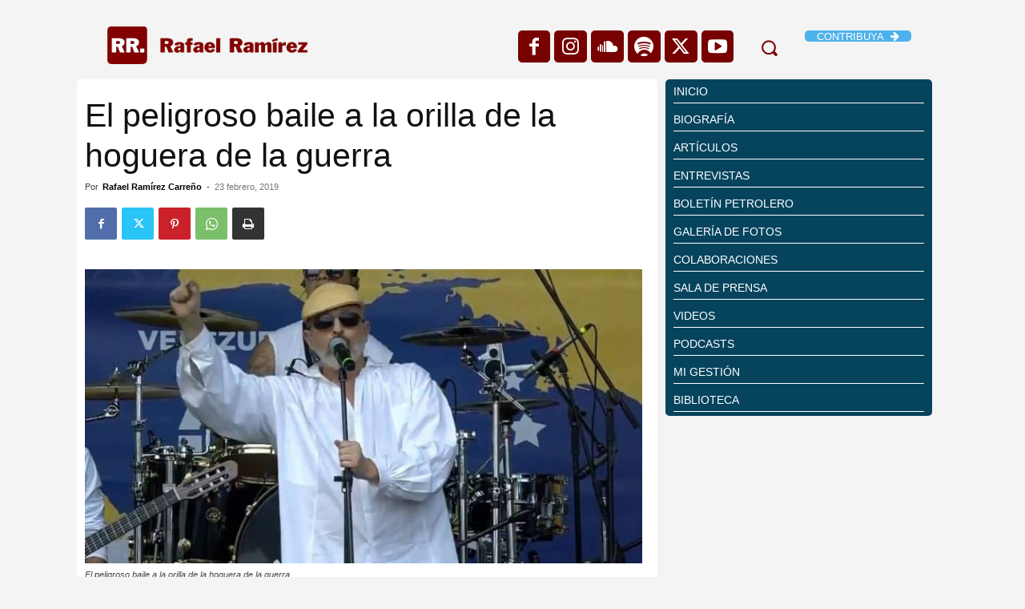

--- FILE ---
content_type: text/html; charset=UTF-8
request_url: https://www.rafaelramirez.net/articulos/el-peligroso-baile-a-la-orilla-de-la-hoguera-de-la-guerra/
body_size: 37194
content:
<!doctype html ><html lang="es"><head><meta charset="UTF-8" /><title>Rafael Ramírez &#187; El peligroso baile a la orilla de la hoguera de la guerra</title><meta name="viewport" content="width=device-width, initial-scale=1.0"><link rel="pingback" href="https://www.rafaelramirez.net/xmlrpc.php" /><meta name='robots' content='index, follow, max-image-preview:large, max-snippet:-1, max-video-preview:-1' /><meta name="description" content="Tomo este título para el artículo de otro que considero muy importante: “Es la hora de la Junta Patriótica Revolucionaria” escrito por Toby Valderrama," /><link rel="canonical" href="https://www.rafaelramirez.net/articulos/el-peligroso-baile-a-la-orilla-de-la-hoguera-de-la-guerra/" /><meta property="og:locale" content="es_ES" /><meta property="og:type" content="article" /><meta property="og:title" content="Rafael Ramírez &#187; El peligroso baile a la orilla de la hoguera de la guerra" /><meta property="og:description" content="Tomo este título para el artículo de otro que considero muy importante: “Es la hora de la Junta Patriótica Revolucionaria” escrito por Toby Valderrama," /><meta property="og:url" content="https://www.rafaelramirez.net/articulos/el-peligroso-baile-a-la-orilla-de-la-hoguera-de-la-guerra/" /><meta property="og:site_name" content="Rafael Ramírez" /><meta property="article:publisher" content="https://www.facebook.com/RRamirezVE/" /><meta property="article:published_time" content="2019-02-23T17:28:29+00:00" /><meta property="article:modified_time" content="2019-05-05T12:30:34+00:00" /><meta property="og:image" content="https://www.rafaelramirez.net/wp-content/uploads/2019/02/El-peligroso-baile-a-la-orilla-de-la-hoguera-de-la-guerra.jpeg" /><meta property="og:image:width" content="800" /><meta property="og:image:height" content="421" /><meta property="og:image:type" content="image/jpeg" /><meta name="author" content="Rafael Ramírez Carreño" /><meta name="twitter:card" content="summary_large_image" /><meta name="twitter:label1" content="Escrito por" /><meta name="twitter:data1" content="Rafael Ramírez Carreño" /><meta name="twitter:label2" content="Tiempo de lectura" /><meta name="twitter:data2" content="9 minutos" /> <script type="application/ld+json" class="yoast-schema-graph">{"@context":"https://schema.org","@graph":[{"@type":"Article","@id":"https://www.rafaelramirez.net/articulos/el-peligroso-baile-a-la-orilla-de-la-hoguera-de-la-guerra/#article","isPartOf":{"@id":"https://www.rafaelramirez.net/articulos/el-peligroso-baile-a-la-orilla-de-la-hoguera-de-la-guerra/"},"author":{"name":"Rafael Ramírez Carreño","@id":"https://www.rafaelramirez.net/#/schema/person/c80b797d43dc8b34e141dbd17e7b49d9"},"headline":"El peligroso baile a la orilla de la hoguera de la guerra","datePublished":"2019-02-23T17:28:29+00:00","dateModified":"2019-05-05T12:30:34+00:00","mainEntityOfPage":{"@id":"https://www.rafaelramirez.net/articulos/el-peligroso-baile-a-la-orilla-de-la-hoguera-de-la-guerra/"},"wordCount":1821,"commentCount":0,"publisher":{"@id":"https://www.rafaelramirez.net/#/schema/person/310a1f9459aba61e8d408d6e2b0abd61"},"image":{"@id":"https://www.rafaelramirez.net/articulos/el-peligroso-baile-a-la-orilla-de-la-hoguera-de-la-guerra/#primaryimage"},"thumbnailUrl":"https://www.rafaelramirez.net/wp-content/uploads/2019/02/El-peligroso-baile-a-la-orilla-de-la-hoguera-de-la-guerra.jpeg","keywords":["Alternativa","Crisis","Imperialismo","Intervención","Política Venezuela"],"articleSection":["Artículos"],"inLanguage":"es","potentialAction":[{"@type":"CommentAction","name":"Comment","target":["https://www.rafaelramirez.net/articulos/el-peligroso-baile-a-la-orilla-de-la-hoguera-de-la-guerra/#respond"]}]},{"@type":"WebPage","@id":"https://www.rafaelramirez.net/articulos/el-peligroso-baile-a-la-orilla-de-la-hoguera-de-la-guerra/","url":"https://www.rafaelramirez.net/articulos/el-peligroso-baile-a-la-orilla-de-la-hoguera-de-la-guerra/","name":"Rafael Ramírez &#187; El peligroso baile a la orilla de la hoguera de la guerra","isPartOf":{"@id":"https://www.rafaelramirez.net/#website"},"primaryImageOfPage":{"@id":"https://www.rafaelramirez.net/articulos/el-peligroso-baile-a-la-orilla-de-la-hoguera-de-la-guerra/#primaryimage"},"image":{"@id":"https://www.rafaelramirez.net/articulos/el-peligroso-baile-a-la-orilla-de-la-hoguera-de-la-guerra/#primaryimage"},"thumbnailUrl":"https://www.rafaelramirez.net/wp-content/uploads/2019/02/El-peligroso-baile-a-la-orilla-de-la-hoguera-de-la-guerra.jpeg","datePublished":"2019-02-23T17:28:29+00:00","dateModified":"2019-05-05T12:30:34+00:00","description":"Tomo este título para el artículo de otro que considero muy importante: “Es la hora de la Junta Patriótica Revolucionaria” escrito por Toby Valderrama,","breadcrumb":{"@id":"https://www.rafaelramirez.net/articulos/el-peligroso-baile-a-la-orilla-de-la-hoguera-de-la-guerra/#breadcrumb"},"inLanguage":"es","potentialAction":[{"@type":"ReadAction","target":["https://www.rafaelramirez.net/articulos/el-peligroso-baile-a-la-orilla-de-la-hoguera-de-la-guerra/"]}]},{"@type":"ImageObject","inLanguage":"es","@id":"https://www.rafaelramirez.net/articulos/el-peligroso-baile-a-la-orilla-de-la-hoguera-de-la-guerra/#primaryimage","url":"https://www.rafaelramirez.net/wp-content/uploads/2019/02/El-peligroso-baile-a-la-orilla-de-la-hoguera-de-la-guerra.jpeg","contentUrl":"https://www.rafaelramirez.net/wp-content/uploads/2019/02/El-peligroso-baile-a-la-orilla-de-la-hoguera-de-la-guerra.jpeg","width":800,"height":421,"caption":"El peligroso baile a la orilla de la hoguera de la guerra"},{"@type":"BreadcrumbList","@id":"https://www.rafaelramirez.net/articulos/el-peligroso-baile-a-la-orilla-de-la-hoguera-de-la-guerra/#breadcrumb","itemListElement":[{"@type":"ListItem","position":1,"name":"Inicio","item":"https://www.rafaelramirez.net/"},{"@type":"ListItem","position":2,"name":"Noticias","item":"https://www.rafaelramirez.net/noticias-2/"},{"@type":"ListItem","position":3,"name":"El peligroso baile a la orilla de la hoguera de la guerra"}]},{"@type":"WebSite","@id":"https://www.rafaelramirez.net/#website","url":"https://www.rafaelramirez.net/","name":"Rafael Ramírez","description":"Rafael Ramírez - RafaelRamirez.net","publisher":{"@id":"https://www.rafaelramirez.net/#/schema/person/310a1f9459aba61e8d408d6e2b0abd61"},"potentialAction":[{"@type":"SearchAction","target":{"@type":"EntryPoint","urlTemplate":"https://www.rafaelramirez.net/?s={search_term_string}"},"query-input":"required name=search_term_string"}],"inLanguage":"es"},{"@type":["Person","Organization"],"@id":"https://www.rafaelramirez.net/#/schema/person/310a1f9459aba61e8d408d6e2b0abd61","name":"Rafael Ramírez","image":{"@type":"ImageObject","inLanguage":"es","@id":"https://www.rafaelramirez.net/#/schema/person/image/","url":"https://secure.gravatar.com/avatar/56fc7eca1ab015320960faa93b01a8e6?s=96&d=mm&r=g","contentUrl":"https://secure.gravatar.com/avatar/56fc7eca1ab015320960faa93b01a8e6?s=96&d=mm&r=g","caption":"Rafael Ramírez"},"logo":{"@id":"https://www.rafaelramirez.net/#/schema/person/image/"},"sameAs":["http://dev1.rafaelramirez.net","https://www.facebook.com/RRamirezVE/","https://www.instagram.com/rafaelramirezve/","https://twitter.com/https://twitter.com/RRamirezVE/","https://www.youtube.com/channel/UCbghreJzBL8GGK0wZPcfPAw","https://soundcloud.com/rafael-ramirez-130967028","https://es.wikipedia.org/wiki/Rafael_Ramrez_Carreo"]},{"@type":"Person","@id":"https://www.rafaelramirez.net/#/schema/person/c80b797d43dc8b34e141dbd17e7b49d9","name":"Rafael Ramírez Carreño","image":{"@type":"ImageObject","inLanguage":"es","@id":"https://www.rafaelramirez.net/#/schema/person/image/","url":"https://secure.gravatar.com/avatar/2cb801e0a16d53ba809d636959267044?s=96&d=mm&r=g","contentUrl":"https://secure.gravatar.com/avatar/2cb801e0a16d53ba809d636959267044?s=96&d=mm&r=g","caption":"Rafael Ramírez Carreño"}}]}</script> <link rel='dns-prefetch' href='//www.google.com' /><link rel='dns-prefetch' href='//f.vimeocdn.com' /><link rel='dns-prefetch' href='//www.googletagmanager.com' /><link rel="alternate" type="application/rss+xml" title="Rafael Ramírez &raquo; Feed" href="https://www.rafaelramirez.net/feed/" /><link rel="alternate" type="application/rss+xml" title="Rafael Ramírez &raquo; Feed de los comentarios" href="https://www.rafaelramirez.net/comments/feed/" /><link rel="alternate" type="application/rss+xml" title="Rafael Ramírez &raquo; Comentario El peligroso baile a la orilla de la hoguera de la guerra del feed" href="https://www.rafaelramirez.net/articulos/el-peligroso-baile-a-la-orilla-de-la-hoguera-de-la-guerra/feed/" /> <script type="text/javascript">/*  */
window._wpemojiSettings = {"baseUrl":"https:\/\/s.w.org\/images\/core\/emoji\/14.0.0\/72x72\/","ext":".png","svgUrl":"https:\/\/s.w.org\/images\/core\/emoji\/14.0.0\/svg\/","svgExt":".svg","source":{"concatemoji":"https:\/\/www.rafaelramirez.net\/wp-includes\/js\/wp-emoji-release.min.js"}};
/*! This file is auto-generated */
!function(i,n){var o,s,e;function c(e){try{var t={supportTests:e,timestamp:(new Date).valueOf()};sessionStorage.setItem(o,JSON.stringify(t))}catch(e){}}function p(e,t,n){e.clearRect(0,0,e.canvas.width,e.canvas.height),e.fillText(t,0,0);var t=new Uint32Array(e.getImageData(0,0,e.canvas.width,e.canvas.height).data),r=(e.clearRect(0,0,e.canvas.width,e.canvas.height),e.fillText(n,0,0),new Uint32Array(e.getImageData(0,0,e.canvas.width,e.canvas.height).data));return t.every(function(e,t){return e===r[t]})}function u(e,t,n){switch(t){case"flag":return n(e,"\ud83c\udff3\ufe0f\u200d\u26a7\ufe0f","\ud83c\udff3\ufe0f\u200b\u26a7\ufe0f")?!1:!n(e,"\ud83c\uddfa\ud83c\uddf3","\ud83c\uddfa\u200b\ud83c\uddf3")&&!n(e,"\ud83c\udff4\udb40\udc67\udb40\udc62\udb40\udc65\udb40\udc6e\udb40\udc67\udb40\udc7f","\ud83c\udff4\u200b\udb40\udc67\u200b\udb40\udc62\u200b\udb40\udc65\u200b\udb40\udc6e\u200b\udb40\udc67\u200b\udb40\udc7f");case"emoji":return!n(e,"\ud83e\udef1\ud83c\udffb\u200d\ud83e\udef2\ud83c\udfff","\ud83e\udef1\ud83c\udffb\u200b\ud83e\udef2\ud83c\udfff")}return!1}function f(e,t,n){var r="undefined"!=typeof WorkerGlobalScope&&self instanceof WorkerGlobalScope?new OffscreenCanvas(300,150):i.createElement("canvas"),a=r.getContext("2d",{willReadFrequently:!0}),o=(a.textBaseline="top",a.font="600 32px Arial",{});return e.forEach(function(e){o[e]=t(a,e,n)}),o}function t(e){var t=i.createElement("script");t.src=e,t.defer=!0,i.head.appendChild(t)}"undefined"!=typeof Promise&&(o="wpEmojiSettingsSupports",s=["flag","emoji"],n.supports={everything:!0,everythingExceptFlag:!0},e=new Promise(function(e){i.addEventListener("DOMContentLoaded",e,{once:!0})}),new Promise(function(t){var n=function(){try{var e=JSON.parse(sessionStorage.getItem(o));if("object"==typeof e&&"number"==typeof e.timestamp&&(new Date).valueOf()<e.timestamp+604800&&"object"==typeof e.supportTests)return e.supportTests}catch(e){}return null}();if(!n){if("undefined"!=typeof Worker&&"undefined"!=typeof OffscreenCanvas&&"undefined"!=typeof URL&&URL.createObjectURL&&"undefined"!=typeof Blob)try{var e="postMessage("+f.toString()+"("+[JSON.stringify(s),u.toString(),p.toString()].join(",")+"));",r=new Blob([e],{type:"text/javascript"}),a=new Worker(URL.createObjectURL(r),{name:"wpTestEmojiSupports"});return void(a.onmessage=function(e){c(n=e.data),a.terminate(),t(n)})}catch(e){}c(n=f(s,u,p))}t(n)}).then(function(e){for(var t in e)n.supports[t]=e[t],n.supports.everything=n.supports.everything&&n.supports[t],"flag"!==t&&(n.supports.everythingExceptFlag=n.supports.everythingExceptFlag&&n.supports[t]);n.supports.everythingExceptFlag=n.supports.everythingExceptFlag&&!n.supports.flag,n.DOMReady=!1,n.readyCallback=function(){n.DOMReady=!0}}).then(function(){return e}).then(function(){var e;n.supports.everything||(n.readyCallback(),(e=n.source||{}).concatemoji?t(e.concatemoji):e.wpemoji&&e.twemoji&&(t(e.twemoji),t(e.wpemoji)))}))}((window,document),window._wpemojiSettings);
/*  */</script> <link rel='stylesheet' id='dashicons-css' href='https://www.rafaelramirez.net/wp-includes/css/dashicons.min.css' type='text/css' media='all' /><link rel='stylesheet' id='menu-icons-extra-css' href='https://www.rafaelramirez.net/wp-content/plugins/menu-icons/css/extra.min.css' type='text/css' media='all' /><style id='wp-emoji-styles-inline-css' type='text/css'>img.wp-smiley, img.emoji {
		display: inline !important;
		border: none !important;
		box-shadow: none !important;
		height: 1em !important;
		width: 1em !important;
		margin: 0 0.07em !important;
		vertical-align: -0.1em !important;
		background: none !important;
		padding: 0 !important;
	}</style><link rel='stylesheet' id='wp-block-library-css' href='https://www.rafaelramirez.net/wp-includes/css/dist/block-library/style.min.css' type='text/css' media='all' /><style id='classic-theme-styles-inline-css' type='text/css'>/*! This file is auto-generated */
.wp-block-button__link{color:#fff;background-color:#32373c;border-radius:9999px;box-shadow:none;text-decoration:none;padding:calc(.667em + 2px) calc(1.333em + 2px);font-size:1.125em}.wp-block-file__button{background:#32373c;color:#fff;text-decoration:none}</style><style id='global-styles-inline-css' type='text/css'>body{--wp--preset--color--black: #000000;--wp--preset--color--cyan-bluish-gray: #abb8c3;--wp--preset--color--white: #ffffff;--wp--preset--color--pale-pink: #f78da7;--wp--preset--color--vivid-red: #cf2e2e;--wp--preset--color--luminous-vivid-orange: #ff6900;--wp--preset--color--luminous-vivid-amber: #fcb900;--wp--preset--color--light-green-cyan: #7bdcb5;--wp--preset--color--vivid-green-cyan: #00d084;--wp--preset--color--pale-cyan-blue: #8ed1fc;--wp--preset--color--vivid-cyan-blue: #0693e3;--wp--preset--color--vivid-purple: #9b51e0;--wp--preset--gradient--vivid-cyan-blue-to-vivid-purple: linear-gradient(135deg,rgba(6,147,227,1) 0%,rgb(155,81,224) 100%);--wp--preset--gradient--light-green-cyan-to-vivid-green-cyan: linear-gradient(135deg,rgb(122,220,180) 0%,rgb(0,208,130) 100%);--wp--preset--gradient--luminous-vivid-amber-to-luminous-vivid-orange: linear-gradient(135deg,rgba(252,185,0,1) 0%,rgba(255,105,0,1) 100%);--wp--preset--gradient--luminous-vivid-orange-to-vivid-red: linear-gradient(135deg,rgba(255,105,0,1) 0%,rgb(207,46,46) 100%);--wp--preset--gradient--very-light-gray-to-cyan-bluish-gray: linear-gradient(135deg,rgb(238,238,238) 0%,rgb(169,184,195) 100%);--wp--preset--gradient--cool-to-warm-spectrum: linear-gradient(135deg,rgb(74,234,220) 0%,rgb(151,120,209) 20%,rgb(207,42,186) 40%,rgb(238,44,130) 60%,rgb(251,105,98) 80%,rgb(254,248,76) 100%);--wp--preset--gradient--blush-light-purple: linear-gradient(135deg,rgb(255,206,236) 0%,rgb(152,150,240) 100%);--wp--preset--gradient--blush-bordeaux: linear-gradient(135deg,rgb(254,205,165) 0%,rgb(254,45,45) 50%,rgb(107,0,62) 100%);--wp--preset--gradient--luminous-dusk: linear-gradient(135deg,rgb(255,203,112) 0%,rgb(199,81,192) 50%,rgb(65,88,208) 100%);--wp--preset--gradient--pale-ocean: linear-gradient(135deg,rgb(255,245,203) 0%,rgb(182,227,212) 50%,rgb(51,167,181) 100%);--wp--preset--gradient--electric-grass: linear-gradient(135deg,rgb(202,248,128) 0%,rgb(113,206,126) 100%);--wp--preset--gradient--midnight: linear-gradient(135deg,rgb(2,3,129) 0%,rgb(40,116,252) 100%);--wp--preset--font-size--small: 11px;--wp--preset--font-size--medium: 20px;--wp--preset--font-size--large: 32px;--wp--preset--font-size--x-large: 42px;--wp--preset--font-size--regular: 15px;--wp--preset--font-size--larger: 50px;--wp--preset--spacing--20: 0.44rem;--wp--preset--spacing--30: 0.67rem;--wp--preset--spacing--40: 1rem;--wp--preset--spacing--50: 1.5rem;--wp--preset--spacing--60: 2.25rem;--wp--preset--spacing--70: 3.38rem;--wp--preset--spacing--80: 5.06rem;--wp--preset--shadow--natural: 6px 6px 9px rgba(0, 0, 0, 0.2);--wp--preset--shadow--deep: 12px 12px 50px rgba(0, 0, 0, 0.4);--wp--preset--shadow--sharp: 6px 6px 0px rgba(0, 0, 0, 0.2);--wp--preset--shadow--outlined: 6px 6px 0px -3px rgba(255, 255, 255, 1), 6px 6px rgba(0, 0, 0, 1);--wp--preset--shadow--crisp: 6px 6px 0px rgba(0, 0, 0, 1);}:where(.is-layout-flex){gap: 0.5em;}:where(.is-layout-grid){gap: 0.5em;}body .is-layout-flow > .alignleft{float: left;margin-inline-start: 0;margin-inline-end: 2em;}body .is-layout-flow > .alignright{float: right;margin-inline-start: 2em;margin-inline-end: 0;}body .is-layout-flow > .aligncenter{margin-left: auto !important;margin-right: auto !important;}body .is-layout-constrained > .alignleft{float: left;margin-inline-start: 0;margin-inline-end: 2em;}body .is-layout-constrained > .alignright{float: right;margin-inline-start: 2em;margin-inline-end: 0;}body .is-layout-constrained > .aligncenter{margin-left: auto !important;margin-right: auto !important;}body .is-layout-constrained > :where(:not(.alignleft):not(.alignright):not(.alignfull)){max-width: var(--wp--style--global--content-size);margin-left: auto !important;margin-right: auto !important;}body .is-layout-constrained > .alignwide{max-width: var(--wp--style--global--wide-size);}body .is-layout-flex{display: flex;}body .is-layout-flex{flex-wrap: wrap;align-items: center;}body .is-layout-flex > *{margin: 0;}body .is-layout-grid{display: grid;}body .is-layout-grid > *{margin: 0;}:where(.wp-block-columns.is-layout-flex){gap: 2em;}:where(.wp-block-columns.is-layout-grid){gap: 2em;}:where(.wp-block-post-template.is-layout-flex){gap: 1.25em;}:where(.wp-block-post-template.is-layout-grid){gap: 1.25em;}.has-black-color{color: var(--wp--preset--color--black) !important;}.has-cyan-bluish-gray-color{color: var(--wp--preset--color--cyan-bluish-gray) !important;}.has-white-color{color: var(--wp--preset--color--white) !important;}.has-pale-pink-color{color: var(--wp--preset--color--pale-pink) !important;}.has-vivid-red-color{color: var(--wp--preset--color--vivid-red) !important;}.has-luminous-vivid-orange-color{color: var(--wp--preset--color--luminous-vivid-orange) !important;}.has-luminous-vivid-amber-color{color: var(--wp--preset--color--luminous-vivid-amber) !important;}.has-light-green-cyan-color{color: var(--wp--preset--color--light-green-cyan) !important;}.has-vivid-green-cyan-color{color: var(--wp--preset--color--vivid-green-cyan) !important;}.has-pale-cyan-blue-color{color: var(--wp--preset--color--pale-cyan-blue) !important;}.has-vivid-cyan-blue-color{color: var(--wp--preset--color--vivid-cyan-blue) !important;}.has-vivid-purple-color{color: var(--wp--preset--color--vivid-purple) !important;}.has-black-background-color{background-color: var(--wp--preset--color--black) !important;}.has-cyan-bluish-gray-background-color{background-color: var(--wp--preset--color--cyan-bluish-gray) !important;}.has-white-background-color{background-color: var(--wp--preset--color--white) !important;}.has-pale-pink-background-color{background-color: var(--wp--preset--color--pale-pink) !important;}.has-vivid-red-background-color{background-color: var(--wp--preset--color--vivid-red) !important;}.has-luminous-vivid-orange-background-color{background-color: var(--wp--preset--color--luminous-vivid-orange) !important;}.has-luminous-vivid-amber-background-color{background-color: var(--wp--preset--color--luminous-vivid-amber) !important;}.has-light-green-cyan-background-color{background-color: var(--wp--preset--color--light-green-cyan) !important;}.has-vivid-green-cyan-background-color{background-color: var(--wp--preset--color--vivid-green-cyan) !important;}.has-pale-cyan-blue-background-color{background-color: var(--wp--preset--color--pale-cyan-blue) !important;}.has-vivid-cyan-blue-background-color{background-color: var(--wp--preset--color--vivid-cyan-blue) !important;}.has-vivid-purple-background-color{background-color: var(--wp--preset--color--vivid-purple) !important;}.has-black-border-color{border-color: var(--wp--preset--color--black) !important;}.has-cyan-bluish-gray-border-color{border-color: var(--wp--preset--color--cyan-bluish-gray) !important;}.has-white-border-color{border-color: var(--wp--preset--color--white) !important;}.has-pale-pink-border-color{border-color: var(--wp--preset--color--pale-pink) !important;}.has-vivid-red-border-color{border-color: var(--wp--preset--color--vivid-red) !important;}.has-luminous-vivid-orange-border-color{border-color: var(--wp--preset--color--luminous-vivid-orange) !important;}.has-luminous-vivid-amber-border-color{border-color: var(--wp--preset--color--luminous-vivid-amber) !important;}.has-light-green-cyan-border-color{border-color: var(--wp--preset--color--light-green-cyan) !important;}.has-vivid-green-cyan-border-color{border-color: var(--wp--preset--color--vivid-green-cyan) !important;}.has-pale-cyan-blue-border-color{border-color: var(--wp--preset--color--pale-cyan-blue) !important;}.has-vivid-cyan-blue-border-color{border-color: var(--wp--preset--color--vivid-cyan-blue) !important;}.has-vivid-purple-border-color{border-color: var(--wp--preset--color--vivid-purple) !important;}.has-vivid-cyan-blue-to-vivid-purple-gradient-background{background: var(--wp--preset--gradient--vivid-cyan-blue-to-vivid-purple) !important;}.has-light-green-cyan-to-vivid-green-cyan-gradient-background{background: var(--wp--preset--gradient--light-green-cyan-to-vivid-green-cyan) !important;}.has-luminous-vivid-amber-to-luminous-vivid-orange-gradient-background{background: var(--wp--preset--gradient--luminous-vivid-amber-to-luminous-vivid-orange) !important;}.has-luminous-vivid-orange-to-vivid-red-gradient-background{background: var(--wp--preset--gradient--luminous-vivid-orange-to-vivid-red) !important;}.has-very-light-gray-to-cyan-bluish-gray-gradient-background{background: var(--wp--preset--gradient--very-light-gray-to-cyan-bluish-gray) !important;}.has-cool-to-warm-spectrum-gradient-background{background: var(--wp--preset--gradient--cool-to-warm-spectrum) !important;}.has-blush-light-purple-gradient-background{background: var(--wp--preset--gradient--blush-light-purple) !important;}.has-blush-bordeaux-gradient-background{background: var(--wp--preset--gradient--blush-bordeaux) !important;}.has-luminous-dusk-gradient-background{background: var(--wp--preset--gradient--luminous-dusk) !important;}.has-pale-ocean-gradient-background{background: var(--wp--preset--gradient--pale-ocean) !important;}.has-electric-grass-gradient-background{background: var(--wp--preset--gradient--electric-grass) !important;}.has-midnight-gradient-background{background: var(--wp--preset--gradient--midnight) !important;}.has-small-font-size{font-size: var(--wp--preset--font-size--small) !important;}.has-medium-font-size{font-size: var(--wp--preset--font-size--medium) !important;}.has-large-font-size{font-size: var(--wp--preset--font-size--large) !important;}.has-x-large-font-size{font-size: var(--wp--preset--font-size--x-large) !important;}
.wp-block-navigation a:where(:not(.wp-element-button)){color: inherit;}
:where(.wp-block-post-template.is-layout-flex){gap: 1.25em;}:where(.wp-block-post-template.is-layout-grid){gap: 1.25em;}
:where(.wp-block-columns.is-layout-flex){gap: 2em;}:where(.wp-block-columns.is-layout-grid){gap: 2em;}
.wp-block-pullquote{font-size: 1.5em;line-height: 1.6;}</style><link rel='stylesheet' id='ctct_form_styles-css' href='https://www.rafaelramirez.net/wp-content/plugins/constant-contact-forms/assets/css/style.css' type='text/css' media='all' /><link rel='stylesheet' id='contact-form-7-css' href='https://www.rafaelramirez.net/wp-content/plugins/contact-form-7/includes/css/styles.css' type='text/css' media='all' /><link rel='stylesheet' id='ctf_styles-css' href='https://www.rafaelramirez.net/wp-content/plugins/custom-twitter-feeds/css/ctf-styles.min.css' type='text/css' media='all' /><link rel='stylesheet' id='rs-plugin-settings-css' href='https://www.rafaelramirez.net/wp-content/plugins/revslider/public/assets/css/rs6.css' type='text/css' media='all' /><style id='rs-plugin-settings-inline-css' type='text/css'>#rs-demo-id {}</style><link rel='stylesheet' id='pdfp-public-css' href='https://www.rafaelramirez.net/wp-content/plugins/pdf-poster/dist/public.css' type='text/css' media='all' /><link rel='stylesheet' id='td-plugin-multi-purpose-css' href='https://www.rafaelramirez.net/wp-content/plugins/td-composer/td-multi-purpose/style.css' type='text/css' media='all' /><link rel='stylesheet' id='gd_lightbox_styles-css' href='https://www.rafaelramirez.net/wp-content/plugins/responsive-lightbox-popup/resources/assets/css/frontend/lightgallery.css' type='text/css' media='all' /><link rel='stylesheet' id='gd_lightbox_transitions-css' href='https://www.rafaelramirez.net/wp-content/plugins/responsive-lightbox-popup/resources/assets/css/frontend/lg-transitions.css' type='text/css' media='all' /><link rel='stylesheet' id='font_awesome-css' href='https://www.rafaelramirez.net/wp-content/plugins/td-composer/assets/fonts/font-awesome/font-awesome.css' type='text/css' media='all' /><link rel='stylesheet' id='td-theme-css' href='https://www.rafaelramirez.net/wp-content/themes/Newspaper/style.css' type='text/css' media='all' /><style id='td-theme-inline-css' type='text/css'>@media (max-width:767px){.td-header-desktop-wrap{display:none}}@media (min-width:767px){.td-header-mobile-wrap{display:none}}</style><link rel='stylesheet' id='__EPYT__style-css' href='https://www.rafaelramirez.net/wp-content/plugins/youtube-embed-plus/styles/ytprefs.min.css' type='text/css' media='all' /><style id='__EPYT__style-inline-css' type='text/css'>.epyt-gallery-thumb {
                        width: 33.333%;
                }</style><link rel='stylesheet' id='td-legacy-framework-front-style-css' href='https://www.rafaelramirez.net/wp-content/plugins/td-composer/legacy/Newspaper/assets/css/td_legacy_main.css' type='text/css' media='all' /><link rel='stylesheet' id='tdb_style_cloud_templates_front-css' href='https://www.rafaelramirez.net/wp-content/plugins/td-cloud-library/assets/css/tdb_main.css' type='text/css' media='all' /> <script type="text/javascript" src="https://www.rafaelramirez.net/wp-includes/js/jquery/jquery.min.js" id="jquery-core-js"></script> <script type="text/javascript" src="https://www.rafaelramirez.net/wp-includes/js/jquery/jquery-migrate.min.js" id="jquery-migrate-js"></script> <script type="text/javascript" src="https://www.rafaelramirez.net/wp-content/plugins/revslider/public/assets/js/rbtools.min.js" id="tp-tools-js"></script> <script type="text/javascript" src="https://www.rafaelramirez.net/wp-content/plugins/revslider/public/assets/js/rs6.min.js" id="revmin-js"></script> <script type="text/javascript" id="gd_lightbox_gallery-js-extra">/*  */
var gdLightboxL10n = {"mode":"lg-slide","speed":"600","height":"100%","width":"100%","closable":"1","loop":"1","escKey":null,"keypress":"1","controls":"1","slideEndAnimatoin":"1","mousewheel":"1","getCaptionFromTitleOrAlt":"1","nextHtml":"","prevHtml":"","download":"1","counter":"1","enableDrag":"1"};
/*  */</script> <script type="text/javascript" src="https://www.rafaelramirez.net/wp-content/plugins/responsive-lightbox-popup/resources/assets/js/frontend/lightgallery.js" id="gd_lightbox_gallery-js"></script> <script type="text/javascript" id="gd_lightbox_fullscreen-js-extra">/*  */
var gdLightboxfullscr = {"fullScreen":"1"};
/*  */</script> <script type="text/javascript" src="https://www.rafaelramirez.net/wp-content/plugins/responsive-lightbox-popup/resources/assets/js/frontend/lg-fullscreen.js" id="gd_lightbox_fullscreen-js"></script> <script type="text/javascript" id="gd_lightbox_thumbnail-js-extra">/*  */
var gdLightboxthumb = {"thumbnail":"1","thumbWidth":"100","thumbContHeight":"100","thumbMargin":"5","enableThumbDrag":"1","enableThumbSwipe":null};
var gdLightboxautop = {"autoplay":"","pause":"8","progressBar":"1","autoplayControls":"1"};
/*  */</script> <script type="text/javascript" src="https://www.rafaelramirez.net/wp-content/plugins/responsive-lightbox-popup/resources/assets/js/frontend/lg-thumbnail.js" id="gd_lightbox_thumbnail-js"></script> <script type="text/javascript" id="gd_lightbox_video-js-extra">/*  */
var gdLightboxvideo = {"videoMaxWidth":"855px","yt_autoplay":"0","yt_controls":"0","yt_loop":"0","yt_rel":"0","vm_autoplay":"0","vm_loop":"0"};
/*  */</script> <script type="text/javascript" src="https://www.rafaelramirez.net/wp-content/plugins/responsive-lightbox-popup/resources/assets/js/frontend/lg-video.js" id="gd_lightbox_video-js"></script> <script type="text/javascript" src="https://www.rafaelramirez.net/wp-content/plugins/responsive-lightbox-popup/resources/assets/js/frontend/lg-autoplay.js" id="gd_lightbox_autoplay-js"></script> <script type="text/javascript" id="gd_lightbox_zoom-js-extra">/*  */
var gdLightboxzoom = {"zoom":"1","scale":"1","actualSize":"1"};
/*  */</script> <script type="text/javascript" src="https://www.rafaelramirez.net/wp-content/plugins/responsive-lightbox-popup/resources/assets/js/frontend/lg-zoom.js" id="gd_lightbox_zoom-js"></script> <script type="text/javascript" src="https://www.rafaelramirez.net/wp-content/plugins/responsive-lightbox-popup/resources/assets/js/frontend/lg-hash.js" id="gd_lightbox_hash-js"></script> <script type="text/javascript" src="https://www.rafaelramirez.net/wp-content/plugins/responsive-lightbox-popup/resources/assets/js/frontend/lg-pager.js" id="gd_lightbox_pager-js"></script> <script type="text/javascript" id="gd_lightbox_share-js-extra">/*  */
var gdLightboxshare = {"share":"","facebook":"1","twitter":"1","googlePlus":"1","pinterest":"1"};
/*  */</script> <script type="text/javascript" src="https://www.rafaelramirez.net/wp-content/plugins/responsive-lightbox-popup/resources/assets/js/frontend/lg-share.js" id="gd_lightbox_share-js"></script> <script type="text/javascript" src="https://www.rafaelramirez.net/wp-content/plugins/responsive-lightbox-popup/resources/assets/js/frontend/jquery.mousewheel.min.js" id="gd_lightbox_mousewheel-js"></script> <script type="text/javascript" src="https://www.rafaelramirez.net/wp-content/plugins/responsive-lightbox-popup/resources/assets/js/frontend/grandwplight.js" id="gd_lightbox_grandwplight-js"></script> <script type="text/javascript" src="https://f.vimeocdn.com/js/froogaloop2.min.js?ver=6.4.5" id="gd_lightbox_vimeo_froogaloop-js"></script>  <script type="text/javascript" src="https://www.googletagmanager.com/gtag/js?id=GT-KVJLCDT" id="google_gtagjs-js" async></script> <script type="text/javascript" id="google_gtagjs-js-after">/*  */
window.dataLayer = window.dataLayer || [];function gtag(){dataLayer.push(arguments);}
gtag('set', 'linker', {"domains":["www.rafaelramirez.net"]} );
gtag("js", new Date());
gtag("set", "developer_id.dZTNiMT", true);
gtag("config", "GT-KVJLCDT");
/*  */</script>  <script type="text/javascript" id="__ytprefs__-js-extra">/*  */
var _EPYT_ = {"ajaxurl":"https:\/\/www.rafaelramirez.net\/wp-admin\/admin-ajax.php","security":"91983381ea","gallery_scrolloffset":"20","eppathtoscripts":"https:\/\/www.rafaelramirez.net\/wp-content\/plugins\/youtube-embed-plus\/scripts\/","eppath":"https:\/\/www.rafaelramirez.net\/wp-content\/plugins\/youtube-embed-plus\/","epresponsiveselector":"[\"iframe.__youtube_prefs__\"]","epdovol":"1","version":"14.2.1","evselector":"iframe.__youtube_prefs__[src], iframe[src*=\"youtube.com\/embed\/\"], iframe[src*=\"youtube-nocookie.com\/embed\/\"]","ajax_compat":"","maxres_facade":"eager","ytapi_load":"light","pause_others":"","stopMobileBuffer":"1","facade_mode":"","not_live_on_channel":"","vi_active":"","vi_js_posttypes":[]};
/*  */</script> <script type="text/javascript" src="https://www.rafaelramirez.net/wp-content/plugins/youtube-embed-plus/scripts/ytprefs.min.js" id="__ytprefs__-js"></script> <link rel="https://api.w.org/" href="https://www.rafaelramirez.net/wp-json/" /><link rel="alternate" type="application/json" href="https://www.rafaelramirez.net/wp-json/wp/v2/posts/1449" /><link rel="EditURI" type="application/rsd+xml" title="RSD" href="https://www.rafaelramirez.net/xmlrpc.php?rsd" /><meta name="generator" content="WordPress 6.4.5" /><link rel='shortlink' href='https://www.rafaelramirez.net/?p=1449' /><link rel="alternate" type="application/json+oembed" href="https://www.rafaelramirez.net/wp-json/oembed/1.0/embed?url=https%3A%2F%2Fwww.rafaelramirez.net%2Farticulos%2Fel-peligroso-baile-a-la-orilla-de-la-hoguera-de-la-guerra%2F" /><link rel="alternate" type="text/xml+oembed" href="https://www.rafaelramirez.net/wp-json/oembed/1.0/embed?url=https%3A%2F%2Fwww.rafaelramirez.net%2Farticulos%2Fel-peligroso-baile-a-la-orilla-de-la-hoguera-de-la-guerra%2F&#038;format=xml" />
<style type="text/css">#ctf .ctf-item {
    border-top: none;
    margin-bottom: 5px;
    border-radius: 10px;
}</style><meta name="generator" content="Site Kit by Google 1.116.0" />
 <script async src="https://www.googletagmanager.com/gtag/js?id=UA-137394673-1"></script> <script>window.dataLayer = window.dataLayer || [];
  function gtag(){dataLayer.push(arguments);}
  gtag('js', new Date());

  gtag('config', 'UA-137394673-1');</script> <style></style> <script>window.tdb_global_vars = {"wpRestUrl":"https:\/\/www.rafaelramirez.net\/wp-json\/","permalinkStructure":"\/%category%\/%postname%\/"};
        window.tdb_p_autoload_vars = {"isAjax":false,"isAdminBarShowing":false,"autoloadScrollPercent":20,"postAutoloadStatus":"off","origPostEditUrl":null};</script> <style id="tdb-global-colors">:root{--accent-color:#fff}</style> <script type='text/javascript'>!function(f,b,e,v,n,t,s){if(f.fbq)return;n=f.fbq=function(){n.callMethod?
n.callMethod.apply(n,arguments):n.queue.push(arguments)};if(!f._fbq)f._fbq=n;
n.push=n;n.loaded=!0;n.version='2.0';n.queue=[];t=b.createElement(e);t.async=!0;
t.src=v;s=b.getElementsByTagName(e)[0];s.parentNode.insertBefore(t,s)}(window,
document,'script','https://connect.facebook.net/en_US/fbevents.js?v=next');</script>  <script type='text/javascript'>var url = window.location.origin + '?ob=open-bridge';
        fbq('set', 'openbridge', '513250462538640', url);</script> <script type='text/javascript'>fbq('init', '513250462538640', {}, {
    "agent": "wordpress-6.4.5-3.0.14"
})</script><script type='text/javascript'>fbq('track', 'PageView', []);</script> 
<noscript>
<img height="1" width="1" style="display:none" alt="fbpx"
src="https://www.facebook.com/tr?id=513250462538640&ev=PageView&noscript=1" />
</noscript>
<style>.lg-sub-html {
    background-color: rgba(0, 0, 0, 0.45);
    bottom: 0px;
    color: #EEEEEE;
    font-size: 16px;
    left: 0;
    padding: 10px 40px;
    position: fixed;
    right: 0;
    opacity: 1;
    text-align: center;
    z-index: 1080;
}

.lg-img-wrap .lg-image {
    border: 0px solid #fff;
    border-radius: 0px;
    opacity: 1 !important;
    filter: blur(0px) brightness(100%) contrast(100%) grayscale(0%) invert(0%) saturate(1) sepia(0%);
    -webkit-filter: blur(0px) brightness(100%)  contrast(100%) grayscale(0%) invert(0%) saturate(1) sepia(0%);

}

.lg-actions .lg-next, .lg-actions .lg-prev {
    font-size: 22px !important;
    padding: 8px 10px 9px !important;
}

.lg-outer .lg-thumb-item {
    border-radius: 4px;
    border: 2px solid #fff;
}
.lg-outer .lg-thumb-item.active, .lg-outer .lg-thumb-item:hover {
    border-color: #a90707;
}</style><meta name="generator" content="Powered by Slider Revolution 6.3.0 - responsive, Mobile-Friendly Slider Plugin for WordPress with comfortable drag and drop interface." /> <script>var tdBlocksArray = []; //here we store all the items for the current page

	    // td_block class - each ajax block uses a object of this class for requests
	    function tdBlock() {
		    this.id = '';
		    this.block_type = 1; //block type id (1-234 etc)
		    this.atts = '';
		    this.td_column_number = '';
		    this.td_current_page = 1; //
		    this.post_count = 0; //from wp
		    this.found_posts = 0; //from wp
		    this.max_num_pages = 0; //from wp
		    this.td_filter_value = ''; //current live filter value
		    this.is_ajax_running = false;
		    this.td_user_action = ''; // load more or infinite loader (used by the animation)
		    this.header_color = '';
		    this.ajax_pagination_infinite_stop = ''; //show load more at page x
	    }

        // td_js_generator - mini detector
        ( function () {
            var htmlTag = document.getElementsByTagName("html")[0];

	        if ( navigator.userAgent.indexOf("MSIE 10.0") > -1 ) {
                htmlTag.className += ' ie10';
            }

            if ( !!navigator.userAgent.match(/Trident.*rv\:11\./) ) {
                htmlTag.className += ' ie11';
            }

	        if ( navigator.userAgent.indexOf("Edge") > -1 ) {
                htmlTag.className += ' ieEdge';
            }

            if ( /(iPad|iPhone|iPod)/g.test(navigator.userAgent) ) {
                htmlTag.className += ' td-md-is-ios';
            }

            var user_agent = navigator.userAgent.toLowerCase();
            if ( user_agent.indexOf("android") > -1 ) {
                htmlTag.className += ' td-md-is-android';
            }

            if ( -1 !== navigator.userAgent.indexOf('Mac OS X')  ) {
                htmlTag.className += ' td-md-is-os-x';
            }

            if ( /chrom(e|ium)/.test(navigator.userAgent.toLowerCase()) ) {
               htmlTag.className += ' td-md-is-chrome';
            }

            if ( -1 !== navigator.userAgent.indexOf('Firefox') ) {
                htmlTag.className += ' td-md-is-firefox';
            }

            if ( -1 !== navigator.userAgent.indexOf('Safari') && -1 === navigator.userAgent.indexOf('Chrome') ) {
                htmlTag.className += ' td-md-is-safari';
            }

            if( -1 !== navigator.userAgent.indexOf('IEMobile') ){
                htmlTag.className += ' td-md-is-iemobile';
            }

        })();

        var tdLocalCache = {};

        ( function () {
            "use strict";

            tdLocalCache = {
                data: {},
                remove: function (resource_id) {
                    delete tdLocalCache.data[resource_id];
                },
                exist: function (resource_id) {
                    return tdLocalCache.data.hasOwnProperty(resource_id) && tdLocalCache.data[resource_id] !== null;
                },
                get: function (resource_id) {
                    return tdLocalCache.data[resource_id];
                },
                set: function (resource_id, cachedData) {
                    tdLocalCache.remove(resource_id);
                    tdLocalCache.data[resource_id] = cachedData;
                }
            };
        })();

    
    
var td_viewport_interval_list=[{"limitBottom":767,"sidebarWidth":228},{"limitBottom":1018,"sidebarWidth":300},{"limitBottom":1140,"sidebarWidth":324}];
var td_animation_stack_effect="type0";
var tds_animation_stack=true;
var td_animation_stack_specific_selectors=".entry-thumb, img, .td-lazy-img";
var td_animation_stack_general_selectors=".td-animation-stack img, .td-animation-stack .entry-thumb, .post img, .td-animation-stack .td-lazy-img";
var tds_general_modal_image="yes";
var tdc_is_installed="yes";
var td_ajax_url="https:\/\/www.rafaelramirez.net\/wp-admin\/admin-ajax.php?td_theme_name=Newspaper&v=12.6.3";
var td_get_template_directory_uri="https:\/\/www.rafaelramirez.net\/wp-content\/plugins\/td-composer\/legacy\/common";
var tds_snap_menu="";
var tds_logo_on_sticky="";
var tds_header_style="";
var td_please_wait="Por favor espera...";
var td_email_user_pass_incorrect="Usuario o contrase\u00f1a incorrecta!";
var td_email_user_incorrect="Correo electr\u00f3nico o nombre de usuario incorrecto!";
var td_email_incorrect="Email incorrecto!";
var td_user_incorrect="Username incorrect!";
var td_email_user_empty="Email or username empty!";
var td_pass_empty="Pass empty!";
var td_pass_pattern_incorrect="Invalid Pass Pattern!";
var td_retype_pass_incorrect="Retyped Pass incorrect!";
var tds_more_articles_on_post_enable="";
var tds_more_articles_on_post_time_to_wait="";
var tds_more_articles_on_post_pages_distance_from_top=0;
var tds_captcha="";
var tds_theme_color_site_wide="#770000";
var tds_smart_sidebar="";
var tdThemeName="Newspaper";
var tdThemeNameWl="Newspaper";
var td_magnific_popup_translation_tPrev="Anterior (tecla de flecha izquierda)";
var td_magnific_popup_translation_tNext="Siguiente (tecla de flecha derecha)";
var td_magnific_popup_translation_tCounter="%curr% de %total%";
var td_magnific_popup_translation_ajax_tError="El contenido de %url% no pudo cargarse.";
var td_magnific_popup_translation_image_tError="La imagen #%curr% no pudo cargarse.";
var tdBlockNonce="bce34463ec";
var tdMobileMenu="enabled";
var tdMobileSearch="enabled";
var tdDateNamesI18n={"month_names":["enero","febrero","marzo","abril","mayo","junio","julio","agosto","septiembre","octubre","noviembre","diciembre"],"month_names_short":["Ene","Feb","Mar","Abr","May","Jun","Jul","Ago","Sep","Oct","Nov","Dic"],"day_names":["domingo","lunes","martes","mi\u00e9rcoles","jueves","viernes","s\u00e1bado"],"day_names_short":["Dom","Lun","Mar","Mi\u00e9","Jue","Vie","S\u00e1b"]};
var tdb_modal_confirm="Ahorrar";
var tdb_modal_cancel="Cancelar";
var tdb_modal_confirm_alt="S\u00ed";
var tdb_modal_cancel_alt="No";
var td_ad_background_click_link="";
var td_ad_background_click_target="";</script> <style>body{background-color:#f4f4f4}.td-header-wrap .black-menu .sf-menu>.current-menu-item>a,.td-header-wrap .black-menu .sf-menu>.current-menu-ancestor>a,.td-header-wrap .black-menu .sf-menu>.current-category-ancestor>a,.td-header-wrap .black-menu .sf-menu>li>a:hover,.td-header-wrap .black-menu .sf-menu>.sfHover>a,.sf-menu>.current-menu-item>a:after,.sf-menu>.current-menu-ancestor>a:after,.sf-menu>.current-category-ancestor>a:after,.sf-menu>li:hover>a:after,.sf-menu>.sfHover>a:after,.header-search-wrap .td-drop-down-search:after,.header-search-wrap .td-drop-down-search .btn:hover,input[type=submit]:hover,.td-read-more a,.td-post-category:hover,.td_top_authors .td-active .td-author-post-count,.td_top_authors .td-active .td-author-comments-count,.td_top_authors .td_mod_wrap:hover .td-author-post-count,.td_top_authors .td_mod_wrap:hover .td-author-comments-count,.td-404-sub-sub-title a:hover,.td-search-form-widget .wpb_button:hover,.td-rating-bar-wrap div,.dropcap,.td_wrapper_video_playlist .td_video_controls_playlist_wrapper,.wpb_default,.wpb_default:hover,.td-left-smart-list:hover,.td-right-smart-list:hover,#bbpress-forums button:hover,.bbp_widget_login .button:hover,.td-footer-wrapper .td-post-category,.td-footer-wrapper .widget_product_search input[type="submit"]:hover,.single-product .product .summary .cart .button:hover,.td-next-prev-wrap a:hover,.td-load-more-wrap a:hover,.td-post-small-box a:hover,.page-nav .current,.page-nav:first-child>div,#bbpress-forums .bbp-pagination .current,#bbpress-forums #bbp-single-user-details #bbp-user-navigation li.current a,.td-theme-slider:hover .slide-meta-cat a,a.vc_btn-black:hover,.td-trending-now-wrapper:hover .td-trending-now-title,.td-scroll-up,.td-smart-list-button:hover,.td-weather-information:before,.td-weather-week:before,.td_block_exchange .td-exchange-header:before,.td-pulldown-syle-2 .td-subcat-dropdown ul:after,.td_block_template_9 .td-block-title:after,.td_block_template_15 .td-block-title:before,div.wpforms-container .wpforms-form div.wpforms-submit-container button[type=submit],.td-close-video-fixed{background-color:#770000}.td_block_template_4 .td-related-title .td-cur-simple-item:before{border-color:#770000 transparent transparent transparent!important}.td_block_template_4 .td-related-title .td-cur-simple-item,.td_block_template_3 .td-related-title .td-cur-simple-item,.td_block_template_9 .td-related-title:after{background-color:#770000}a,cite a:hover,.td-page-content blockquote p,.td-post-content blockquote p,.mce-content-body blockquote p,.comment-content blockquote p,.wpb_text_column blockquote p,.td_block_text_with_title blockquote p,.td_module_wrap:hover .entry-title a,.td-subcat-filter .td-subcat-list a:hover,.td-subcat-filter .td-subcat-dropdown a:hover,.td_quote_on_blocks,.dropcap2,.dropcap3,.td_top_authors .td-active .td-authors-name a,.td_top_authors .td_mod_wrap:hover .td-authors-name a,.td-post-next-prev-content a:hover,.author-box-wrap .td-author-social a:hover,.td-author-name a:hover,.td-author-url a:hover,.comment-reply-link:hover,.logged-in-as a:hover,#cancel-comment-reply-link:hover,.td-search-query,.widget a:hover,.td_wp_recentcomments a:hover,.archive .widget_archive .current,.archive .widget_archive .current a,.widget_calendar tfoot a:hover,#bbpress-forums li.bbp-header .bbp-reply-content span a:hover,#bbpress-forums .bbp-forum-freshness a:hover,#bbpress-forums .bbp-topic-freshness a:hover,#bbpress-forums .bbp-forums-list li a:hover,#bbpress-forums .bbp-forum-title:hover,#bbpress-forums .bbp-topic-permalink:hover,#bbpress-forums .bbp-topic-started-by a:hover,#bbpress-forums .bbp-topic-started-in a:hover,#bbpress-forums .bbp-body .super-sticky li.bbp-topic-title .bbp-topic-permalink,#bbpress-forums .bbp-body .sticky li.bbp-topic-title .bbp-topic-permalink,.widget_display_replies .bbp-author-name,.widget_display_topics .bbp-author-name,.td-subfooter-menu li a:hover,a.vc_btn-black:hover,.td-smart-list-dropdown-wrap .td-smart-list-button:hover,.td-instagram-user a,.td-block-title-wrap .td-wrapper-pulldown-filter .td-pulldown-filter-display-option:hover,.td-block-title-wrap .td-wrapper-pulldown-filter .td-pulldown-filter-display-option:hover i,.td-block-title-wrap .td-wrapper-pulldown-filter .td-pulldown-filter-link:hover,.td-block-title-wrap .td-wrapper-pulldown-filter .td-pulldown-filter-item .td-cur-simple-item,.td-pulldown-syle-2 .td-subcat-dropdown:hover .td-subcat-more span,.td-pulldown-syle-2 .td-subcat-dropdown:hover .td-subcat-more i,.td-pulldown-syle-3 .td-subcat-dropdown:hover .td-subcat-more span,.td-pulldown-syle-3 .td-subcat-dropdown:hover .td-subcat-more i,.td_block_template_2 .td-related-title .td-cur-simple-item,.td_block_template_5 .td-related-title .td-cur-simple-item,.td_block_template_6 .td-related-title .td-cur-simple-item,.td_block_template_7 .td-related-title .td-cur-simple-item,.td_block_template_8 .td-related-title .td-cur-simple-item,.td_block_template_9 .td-related-title .td-cur-simple-item,.td_block_template_10 .td-related-title .td-cur-simple-item,.td_block_template_11 .td-related-title .td-cur-simple-item,.td_block_template_12 .td-related-title .td-cur-simple-item,.td_block_template_13 .td-related-title .td-cur-simple-item,.td_block_template_14 .td-related-title .td-cur-simple-item,.td_block_template_15 .td-related-title .td-cur-simple-item,.td_block_template_16 .td-related-title .td-cur-simple-item,.td_block_template_17 .td-related-title .td-cur-simple-item,.td-theme-wrap .sf-menu ul .td-menu-item>a:hover,.td-theme-wrap .sf-menu ul .sfHover>a,.td-theme-wrap .sf-menu ul .current-menu-ancestor>a,.td-theme-wrap .sf-menu ul .current-category-ancestor>a,.td-theme-wrap .sf-menu ul .current-menu-item>a,.td_outlined_btn,.td_block_categories_tags .td-ct-item:hover{color:#770000}a.vc_btn-black.vc_btn_square_outlined:hover,a.vc_btn-black.vc_btn_outlined:hover{color:#770000!important}.td-next-prev-wrap a:hover,.td-load-more-wrap a:hover,.td-post-small-box a:hover,.page-nav .current,.page-nav:first-child>div,#bbpress-forums .bbp-pagination .current,.post .td_quote_box,.page .td_quote_box,a.vc_btn-black:hover,.td_block_template_5 .td-block-title>*,.td_outlined_btn{border-color:#770000}.td_wrapper_video_playlist .td_video_currently_playing:after{border-color:#770000!important}.header-search-wrap .td-drop-down-search:before{border-color:transparent transparent #770000 transparent}.block-title>span,.block-title>a,.block-title>label,.widgettitle,.widgettitle:after,body .td-trending-now-title,.td-trending-now-wrapper:hover .td-trending-now-title,.wpb_tabs li.ui-tabs-active a,.wpb_tabs li:hover a,.vc_tta-container .vc_tta-color-grey.vc_tta-tabs-position-top.vc_tta-style-classic .vc_tta-tabs-container .vc_tta-tab.vc_active>a,.vc_tta-container .vc_tta-color-grey.vc_tta-tabs-position-top.vc_tta-style-classic .vc_tta-tabs-container .vc_tta-tab:hover>a,.td_block_template_1 .td-related-title .td-cur-simple-item,.td-subcat-filter .td-subcat-dropdown:hover .td-subcat-more,.td_3D_btn,.td_shadow_btn,.td_default_btn,.td_round_btn,.td_outlined_btn:hover{background-color:#770000}.block-title,.td_block_template_1 .td-related-title,.wpb_tabs .wpb_tabs_nav,.vc_tta-container .vc_tta-color-grey.vc_tta-tabs-position-top.vc_tta-style-classic .vc_tta-tabs-container{border-color:#770000}.td_block_wrap .td-subcat-item a.td-cur-simple-item{color:#770000}.td-grid-style-4 .entry-title{background-color:rgba(119,0,0,0.7)}.td-container-wrap,.post,.tagdiv-type .td_quote_box{background-color:transparent}.td-menu-background:before,.td-search-background:before{background:rgba(0,0,0,0.9);background:-moz-linear-gradient(top,rgba(0,0,0,0.9) 0%,rgba(0,0,0,0.9) 100%);background:-webkit-gradient(left top,left bottom,color-stop(0%,rgba(0,0,0,0.9)),color-stop(100%,rgba(0,0,0,0.9)));background:-webkit-linear-gradient(top,rgba(0,0,0,0.9) 0%,rgba(0,0,0,0.9) 100%);background:-o-linear-gradient(top,rgba(0,0,0,0.9) 0%,rgba(0,0,0,0.9) 100%);background:-ms-linear-gradient(top,rgba(0,0,0,0.9) 0%,rgba(0,0,0,0.9) 100%);background:linear-gradient(to bottom,rgba(0,0,0,0.9) 0%,rgba(0,0,0,0.9) 100%);filter:progid:DXImageTransform.Microsoft.gradient(startColorstr='rgba(0,0,0,0.9)',endColorstr='rgba(0,0,0,0.9)',GradientType=0)}.td-mobile-content .current-menu-item>a,.td-mobile-content .current-menu-ancestor>a,.td-mobile-content .current-category-ancestor>a,#td-mobile-nav .td-menu-login-section a:hover,#td-mobile-nav .td-register-section a:hover,#td-mobile-nav .td-menu-socials-wrap a:hover i,.td-search-close a:hover i{color:#ffffff}.td-mobile-content .td-mobile-main-menu>li>a{text-transform:uppercase}</style><link rel="icon" href="https://www.rafaelramirez.net/wp-content/uploads/2019/01/cropped-Logo-Rafael-Ramirez-RR-32x32.png" sizes="32x32" /><link rel="icon" href="https://www.rafaelramirez.net/wp-content/uploads/2019/01/cropped-Logo-Rafael-Ramirez-RR-192x192.png" sizes="192x192" /><link rel="apple-touch-icon" href="https://www.rafaelramirez.net/wp-content/uploads/2019/01/cropped-Logo-Rafael-Ramirez-RR-180x180.png" /><meta name="msapplication-TileImage" content="https://www.rafaelramirez.net/wp-content/uploads/2019/01/cropped-Logo-Rafael-Ramirez-RR-270x270.png" /> <script type="text/javascript">function setREVStartSize(e){
			//window.requestAnimationFrame(function() {				 
				window.RSIW = window.RSIW===undefined ? window.innerWidth : window.RSIW;	
				window.RSIH = window.RSIH===undefined ? window.innerHeight : window.RSIH;	
				try {								
					var pw = document.getElementById(e.c).parentNode.offsetWidth,
						newh;
					pw = pw===0 || isNaN(pw) ? window.RSIW : pw;
					e.tabw = e.tabw===undefined ? 0 : parseInt(e.tabw);
					e.thumbw = e.thumbw===undefined ? 0 : parseInt(e.thumbw);
					e.tabh = e.tabh===undefined ? 0 : parseInt(e.tabh);
					e.thumbh = e.thumbh===undefined ? 0 : parseInt(e.thumbh);
					e.tabhide = e.tabhide===undefined ? 0 : parseInt(e.tabhide);
					e.thumbhide = e.thumbhide===undefined ? 0 : parseInt(e.thumbhide);
					e.mh = e.mh===undefined || e.mh=="" || e.mh==="auto" ? 0 : parseInt(e.mh,0);		
					if(e.layout==="fullscreen" || e.l==="fullscreen") 						
						newh = Math.max(e.mh,window.RSIH);					
					else{					
						e.gw = Array.isArray(e.gw) ? e.gw : [e.gw];
						for (var i in e.rl) if (e.gw[i]===undefined || e.gw[i]===0) e.gw[i] = e.gw[i-1];					
						e.gh = e.el===undefined || e.el==="" || (Array.isArray(e.el) && e.el.length==0)? e.gh : e.el;
						e.gh = Array.isArray(e.gh) ? e.gh : [e.gh];
						for (var i in e.rl) if (e.gh[i]===undefined || e.gh[i]===0) e.gh[i] = e.gh[i-1];
											
						var nl = new Array(e.rl.length),
							ix = 0,						
							sl;					
						e.tabw = e.tabhide>=pw ? 0 : e.tabw;
						e.thumbw = e.thumbhide>=pw ? 0 : e.thumbw;
						e.tabh = e.tabhide>=pw ? 0 : e.tabh;
						e.thumbh = e.thumbhide>=pw ? 0 : e.thumbh;					
						for (var i in e.rl) nl[i] = e.rl[i]<window.RSIW ? 0 : e.rl[i];
						sl = nl[0];									
						for (var i in nl) if (sl>nl[i] && nl[i]>0) { sl = nl[i]; ix=i;}															
						var m = pw>(e.gw[ix]+e.tabw+e.thumbw) ? 1 : (pw-(e.tabw+e.thumbw)) / (e.gw[ix]);					
						newh =  (e.gh[ix] * m) + (e.tabh + e.thumbh);
					}				
					if(window.rs_init_css===undefined) window.rs_init_css = document.head.appendChild(document.createElement("style"));					
					document.getElementById(e.c).height = newh+"px";
					window.rs_init_css.innerHTML += "#"+e.c+"_wrapper { height: "+newh+"px }";				
				} catch(e){
					console.log("Failure at Presize of Slider:" + e)
				}					   
			//});
		  };</script> <style>.tdm-btn-style1{background-color:#770000}.tdm-btn-style2:before{border-color:#770000}.tdm-btn-style2{color:#770000}.tdm-btn-style3{-webkit-box-shadow:0 2px 16px #770000;-moz-box-shadow:0 2px 16px #770000;box-shadow:0 2px 16px #770000}.tdm-btn-style3:hover{-webkit-box-shadow:0 4px 26px #770000;-moz-box-shadow:0 4px 26px #770000;box-shadow:0 4px 26px #770000}</style><style id="tdw-css-placeholder"></style></head><body data-rsssl=1 class="post-template-default single single-post postid-1449 single-format-standard ctct-Newspaper el-peligroso-baile-a-la-orilla-de-la-hoguera-de-la-guerra global-block-template-1  tdc-header-template td-animation-stack-type0 td-full-layout" itemscope="itemscope" itemtype="https://schema.org/WebPage"><div class="td-scroll-up  td-hide-scroll-up-on-mob" style="display:none;"><i class="td-icon-menu-up"></i></div><div class="td-menu-background" style="visibility:hidden"></div><div id="td-mobile-nav" style="visibility:hidden"><div class="td-mobile-container"><div class="td-menu-socials-wrap"><div class="td-menu-socials"></div><div class="td-mobile-close">
<span><i class="td-icon-close-mobile"></i></span></div></div><div class="td-mobile-content"><div class="menu-principal-container"><ul id="menu-principal-1" class="td-mobile-main-menu"><li class="menu-item menu-item-type-post_type menu-item-object-page menu-item-home menu-item-first menu-item-6385"><a href="https://www.rafaelramirez.net/">Inicio</a></li><li class="menu-item menu-item-type-post_type menu-item-object-page menu-item-1354"><a href="https://www.rafaelramirez.net/biografia/">Biografía</a></li><li class="menu-item menu-item-type-taxonomy menu-item-object-category current-post-ancestor current-menu-parent current-post-parent menu-item-6419"><a href="https://www.rafaelramirez.net/seccion/articulos/">Artículos</a></li><li class="menu-item menu-item-type-taxonomy menu-item-object-category menu-item-6451"><a href="https://www.rafaelramirez.net/seccion/sala-de-prensa/entrevistas/">Entrevistas</a></li><li class="menu-item menu-item-type-taxonomy menu-item-object-category menu-item-6452"><a href="https://www.rafaelramirez.net/seccion/boletin-petrolero/">Boletín Petrolero</a></li><li class="menu-item menu-item-type-post_type menu-item-object-page menu-item-6556"><a href="https://www.rafaelramirez.net/galeria-de-fotos/">Galería de Fotos</a></li><li class="menu-item menu-item-type-taxonomy menu-item-object-category menu-item-6453"><a href="https://www.rafaelramirez.net/seccion/textos-recomendados/">Colaboraciones</a></li><li class="menu-item menu-item-type-taxonomy menu-item-object-category menu-item-6620"><a href="https://www.rafaelramirez.net/seccion/sala-de-prensa/">Sala de Prensa</a></li><li class="menu-item menu-item-type-taxonomy menu-item-object-category menu-item-6393"><a href="https://www.rafaelramirez.net/seccion/videos/">Videos</a></li><li class="menu-item menu-item-type-taxonomy menu-item-object-category menu-item-6392"><a href="https://www.rafaelramirez.net/seccion/podcasts/">Podcasts</a></li><li class="menu-item menu-item-type-taxonomy menu-item-object-category menu-item-6391"><a href="https://www.rafaelramirez.net/seccion/mi-gestion/">Mi Gestión</a></li><li class="menu-item menu-item-type-taxonomy menu-item-object-category menu-item-9211"><a href="https://www.rafaelramirez.net/seccion/biblioteca/">Biblioteca</a></li></ul></div></div></div></div><div class="td-search-background" style="visibility:hidden"></div><div class="td-search-wrap-mob" style="visibility:hidden"><div class="td-drop-down-search"><form method="get" class="td-search-form" action="https://www.rafaelramirez.net/"><div class="td-search-close">
<span><i class="td-icon-close-mobile"></i></span></div><div role="search" class="td-search-input">
<span>Buscar</span>
<input id="td-header-search-mob" type="text" value="" name="s" autocomplete="off" /></div></form><div id="td-aj-search-mob" class="td-ajax-search-flex"></div></div></div><div id="td-outer-wrap" class="td-theme-wrap"><div class="td-header-template-wrap" style="position: relative"><div class="td-header-mobile-wrap "><div id="tdi_1" class="tdc-zone"><div class="tdc_zone tdi_2  wpb_row td-pb-row tdc-element-style"  ><style scoped>.tdi_2{min-height:0}@media (max-width:767px){.tdi_2:before{content:'';display:block;width:100vw;height:100%;position:absolute;left:50%;transform:translateX(-50%);box-shadow:0px 6px 8px 0px rgba(0,0,0,0.08);z-index:20;pointer-events:none}@media (max-width:767px){.tdi_2:before{width:100%}}}@media (max-width:767px){.tdi_2{position:relative}}</style><div class="tdi_1_rand_style td-element-style" ><style>@media (max-width:767px){.tdi_1_rand_style{background-color:#222222!important}}</style></div><div id="tdi_3" class="tdc-row"><div class="vc_row tdi_4  wpb_row td-pb-row tdc-element-style" ><style scoped>.tdi_4,.tdi_4 .tdc-columns{min-height:0}.tdi_4>.td-element-style:after{content:''!important;width:100%!important;height:100%!important;position:absolute!important;top:0!important;left:0!important;z-index:0!important;display:block!important;background-color:#770000!important}.tdi_4,.tdi_4 .tdc-columns{display:block}.tdi_4 .tdc-columns{width:100%}@media (max-width:767px){@media (min-width:768px){.tdi_4{margin-left:-0px;margin-right:-0px}.tdi_4 .tdc-row-video-background-error,.tdi_4>.vc_column,.tdi_4>.tdc-columns>.vc_column{padding-left:0px;padding-right:0px}}}</style><div class="tdi_3_rand_style td-element-style" ></div><div class="vc_column tdi_6  wpb_column vc_column_container tdc-column td-pb-span4"><style scoped>.tdi_6{vertical-align:baseline}.tdi_6>.wpb_wrapper,.tdi_6>.wpb_wrapper>.tdc-elements{display:block}.tdi_6>.wpb_wrapper>.tdc-elements{width:100%}.tdi_6>.wpb_wrapper>.vc_row_inner{width:auto}.tdi_6>.wpb_wrapper{width:auto;height:auto}@media (max-width:767px){.tdi_6{vertical-align:middle}}@media (max-width:767px){.tdi_6{width:20%!important;display:inline-block!important}}</style><div class="wpb_wrapper" ><div class="td_block_wrap tdb_mobile_menu tdi_7 td-pb-border-top td_block_template_1 tdb-header-align"  data-td-block-uid="tdi_7" ><style>@media (max-width:767px){.tdi_7{margin-top:2px!important;margin-left:-13px!important}}</style><style>.tdb-header-align{vertical-align:middle}.tdb_mobile_menu{margin-bottom:0;clear:none}.tdb_mobile_menu a{display:inline-block!important;position:relative;text-align:center;color:var(--td_theme_color,#4db2ec)}.tdb_mobile_menu a>span{display:flex;align-items:center;justify-content:center}.tdb_mobile_menu svg{height:auto}.tdb_mobile_menu svg,.tdb_mobile_menu svg *{fill:var(--td_theme_color,#4db2ec)}#tdc-live-iframe .tdb_mobile_menu a{pointer-events:none}.td-menu-mob-open-menu{overflow:hidden}.td-menu-mob-open-menu #td-outer-wrap{position:static}.tdi_7{display:inline-block}.tdi_7 .tdb-mobile-menu-button i{font-size:22px;width:55px;height:55px;line-height:55px}.tdi_7 .tdb-mobile-menu-button svg{width:22px}.tdi_7 .tdb-mobile-menu-button .tdb-mobile-menu-icon-svg{width:55px;height:55px}.tdi_7 .tdb-mobile-menu-button{color:#ffffff}.tdi_7 .tdb-mobile-menu-button svg,.tdi_7 .tdb-mobile-menu-button svg *{fill:#ffffff}@media (max-width:767px){.tdi_7 .tdb-mobile-menu-button i{font-size:27px}.tdi_7 .tdb-mobile-menu-button svg{width:27px}.tdi_7 .tdb-mobile-menu-button i{width:54px;height:54px;line-height:54px}.tdi_7 .tdb-mobile-menu-button .tdb-mobile-menu-icon-svg{width:54px;height:54px}}</style><div class="tdb-block-inner td-fix-index"><span class="tdb-mobile-menu-button"><i class="tdb-mobile-menu-icon td-icon-mobile"></i></span></div></div></div></div><div class="vc_column tdi_9  wpb_column vc_column_container tdc-column td-pb-span4"><style scoped>.tdi_9{vertical-align:baseline}.tdi_9>.wpb_wrapper,.tdi_9>.wpb_wrapper>.tdc-elements{display:block}.tdi_9>.wpb_wrapper>.tdc-elements{width:100%}.tdi_9>.wpb_wrapper>.vc_row_inner{width:auto}.tdi_9>.wpb_wrapper{width:auto;height:auto}@media (max-width:767px){.tdi_9{vertical-align:middle}}@media (max-width:767px){.tdi_9{width:60%!important;display:inline-block!important}}</style><div class="wpb_wrapper" ><div class="td_block_wrap tdb_header_logo tdi_10 td-pb-border-top td_block_template_1 tdb-header-align"  data-td-block-uid="tdi_10" ><style>.tdb_header_logo{margin-bottom:0;clear:none}.tdb_header_logo .tdb-logo-a,.tdb_header_logo h1{display:flex;pointer-events:auto;align-items:flex-start}.tdb_header_logo h1{margin:0;line-height:0}.tdb_header_logo .tdb-logo-img-wrap img{display:block}.tdb_header_logo .tdb-logo-svg-wrap+.tdb-logo-img-wrap{display:none}.tdb_header_logo .tdb-logo-svg-wrap svg{width:50px;display:block;transition:fill .3s ease}.tdb_header_logo .tdb-logo-text-wrap{display:flex}.tdb_header_logo .tdb-logo-text-title,.tdb_header_logo .tdb-logo-text-tagline{-webkit-transition:all 0.2s ease;transition:all 0.2s ease}.tdb_header_logo .tdb-logo-text-title{background-size:cover;background-position:center center;font-size:75px;font-family:serif;line-height:1.1;color:#222;white-space:nowrap}.tdb_header_logo .tdb-logo-text-tagline{margin-top:2px;font-size:12px;font-family:serif;letter-spacing:1.8px;line-height:1;color:#767676}.tdb_header_logo .tdb-logo-icon{position:relative;font-size:46px;color:#000}.tdb_header_logo .tdb-logo-icon-svg{line-height:0}.tdb_header_logo .tdb-logo-icon-svg svg{width:46px;height:auto}.tdb_header_logo .tdb-logo-icon-svg svg,.tdb_header_logo .tdb-logo-icon-svg svg *{fill:#000}.tdi_10 .tdb-logo-a,.tdi_10 h1{flex-direction:row;align-items:center;justify-content:center}.tdi_10 .tdb-logo-svg-wrap{display:block}.tdi_10 .tdb-logo-img-wrap{display:none}.tdi_10 .tdb-logo-text-tagline{margin-top:-3px;margin-left:0;display:block}.tdi_10 .tdb-logo-text-title{display:block;color:#ffffff}.tdi_10 .tdb-logo-text-wrap{flex-direction:column;align-items:center}.tdi_10 .tdb-logo-icon{top:0px;display:block}@media (max-width:767px){.tdb_header_logo .tdb-logo-text-title{font-size:36px}}@media (max-width:767px){.tdb_header_logo .tdb-logo-text-tagline{font-size:11px}}@media (min-width:768px) and (max-width:1018px){.tdi_10 .tdb-logo-img{max-width:186px}.tdi_10 .tdb-logo-text-tagline{margin-top:-2px;margin-left:0}}@media (max-width:767px){.tdi_10 .tdb-logo-svg-wrap+.tdb-logo-img-wrap{display:none}.tdi_10 .tdb-logo-img{max-width:180px}.tdi_10 .tdb-logo-img-wrap{display:block}}</style><div class="tdb-block-inner td-fix-index"><a class="tdb-logo-a" href="https://www.rafaelramirez.net/"><span class="tdb-logo-img-wrap"><img class="tdb-logo-img" src="https://www.rafaelramirez.net/wp-content/uploads/2020/03/rafael-ramirez-logo-top-blanco.png" alt="Rafael Ramirez Logo"  title=""  width="272" height="90" /></span></a></div></div></div></div><div class="vc_column tdi_12  wpb_column vc_column_container tdc-column td-pb-span4"><style scoped>.tdi_12{vertical-align:baseline}.tdi_12>.wpb_wrapper,.tdi_12>.wpb_wrapper>.tdc-elements{display:block}.tdi_12>.wpb_wrapper>.tdc-elements{width:100%}.tdi_12>.wpb_wrapper>.vc_row_inner{width:auto}.tdi_12>.wpb_wrapper{width:auto;height:auto}@media (max-width:767px){.tdi_12{vertical-align:middle}}@media (max-width:767px){.tdi_12{width:20%!important;display:inline-block!important}}</style><div class="wpb_wrapper" ><div class="td_block_wrap tdb_mobile_search tdi_13 td-pb-border-top td_block_template_1 tdb-header-align"  data-td-block-uid="tdi_13" ><style>@media (max-width:767px){.tdi_13{margin-right:-18px!important;margin-bottom:0px!important}}</style><style>.tdb_mobile_search{margin-bottom:0;clear:none}.tdb_mobile_search a{display:inline-block!important;position:relative;text-align:center;color:var(--td_theme_color,#4db2ec)}.tdb_mobile_search a>span{display:flex;align-items:center;justify-content:center}.tdb_mobile_search svg{height:auto}.tdb_mobile_search svg,.tdb_mobile_search svg *{fill:var(--td_theme_color,#4db2ec)}#tdc-live-iframe .tdb_mobile_search a{pointer-events:none}.td-search-opened{overflow:hidden}.td-search-opened #td-outer-wrap{position:static}.td-search-opened .td-search-wrap-mob{position:fixed;height:calc(100% + 1px)}.td-search-opened .td-drop-down-search{height:calc(100% + 1px);overflow-y:scroll;overflow-x:hidden}.tdi_13{display:inline-block;float:right;clear:none}.tdi_13 .tdb-header-search-button-mob i{font-size:22px;width:55px;height:55px;line-height:55px}.tdi_13 .tdb-header-search-button-mob svg{width:22px}.tdi_13 .tdb-header-search-button-mob .tdb-mobile-search-icon-svg{width:55px;height:55px;display:flex;justify-content:center}.tdi_13 .tdb-header-search-button-mob{color:#ffffff}.tdi_13 .tdb-header-search-button-mob svg,.tdi_13 .tdb-header-search-button-mob svg *{fill:#ffffff}</style><div class="tdb-block-inner td-fix-index"><span class="tdb-header-search-button-mob dropdown-toggle" data-toggle="dropdown"><span class="tdb-mobile-search-icon tdb-mobile-search-icon-svg" ><svg version="1.1" xmlns="http://www.w3.org/2000/svg" viewBox="0 0 1024 1024"><path d="M946.371 843.601l-125.379-125.44c43.643-65.925 65.495-142.1 65.475-218.040 0.051-101.069-38.676-202.588-115.835-279.706-77.117-77.148-178.606-115.948-279.644-115.886-101.079-0.061-202.557 38.738-279.665 115.876-77.169 77.128-115.937 178.627-115.907 279.716-0.031 101.069 38.728 202.588 115.907 279.665 77.117 77.117 178.616 115.825 279.665 115.804 75.94 0.020 152.136-21.862 218.061-65.495l125.348 125.46c30.915 30.904 81.029 30.904 111.954 0.020 30.915-30.935 30.915-81.029 0.020-111.974zM705.772 714.925c-59.443 59.341-136.899 88.842-214.784 88.924-77.896-0.082-155.341-29.583-214.784-88.924-59.443-59.484-88.975-136.919-89.037-214.804 0.061-77.885 29.604-155.372 89.037-214.825 59.464-59.443 136.878-88.945 214.784-89.016 77.865 0.082 155.3 29.583 214.784 89.016 59.361 59.464 88.914 136.919 88.945 214.825-0.041 77.885-29.583 155.361-88.945 214.804z"></path></svg></span></span></div></div></div></div></div></div></div></div></div><div class="td-header-desktop-wrap "><div id="tdi_14" class="tdc-zone"><div class="tdc_zone tdi_15  wpb_row td-pb-row tdc-element-style"  ><style scoped>.tdi_15{min-height:0}.tdi_15>.td-element-style:after{content:''!important;width:100%!important;height:100%!important;position:absolute!important;top:0!important;left:0!important;z-index:0!important;display:block!important;background-color:#f4f4f4!important}.tdi_15:before{content:'';display:block;width:100vw;height:100%;position:absolute;left:50%;transform:translateX(-50%);box-shadow:none;z-index:20;pointer-events:none}.td-header-desktop-wrap{position:relative}@media (max-width:767px){.tdi_15:before{width:100%}}.tdi_15{position:relative}</style><div class="tdi_14_rand_style td-element-style" ><style>.tdi_14_rand_style{background-color:#ffffff!important}</style></div><div id="tdi_16" class="tdc-row"><div class="vc_row tdi_17  wpb_row td-pb-row" ><style scoped>.tdi_17,.tdi_17 .tdc-columns{min-height:0}.tdi_17,.tdi_17 .tdc-columns{display:block}.tdi_17 .tdc-columns{width:100%}</style><div class="vc_column tdi_19  wpb_column vc_column_container tdc-column td-pb-span12"><style scoped>.tdi_19{vertical-align:baseline}.tdi_19>.wpb_wrapper,.tdi_19>.wpb_wrapper>.tdc-elements{display:block}.tdi_19>.wpb_wrapper>.tdc-elements{width:100%}.tdi_19>.wpb_wrapper>.vc_row_inner{width:auto}.tdi_19>.wpb_wrapper{width:auto;height:auto}</style><div class="wpb_wrapper" ><div class="vc_row_inner tdi_21  vc_row vc_inner wpb_row td-pb-row tdc-row-content-vert-center" ><style scoped>.tdi_21{position:relative!important;top:0;transform:none;-webkit-transform:none}.tdi_21,.tdi_21 .tdc-inner-columns{display:block}.tdi_21 .tdc-inner-columns{width:100%}@media (min-width:768px){.tdi_21{margin-left:-0px;margin-right:-0px}.tdi_21>.vc_column_inner,.tdi_21>.tdc-inner-columns>.vc_column_inner{padding-left:0px;padding-right:0px}}@media (min-width:767px){.tdi_21.tdc-row-content-vert-center,.tdi_21.tdc-row-content-vert-center .tdc-inner-columns{display:flex;align-items:center;flex:1}.tdi_21.tdc-row-content-vert-bottom,.tdi_21.tdc-row-content-vert-bottom .tdc-inner-columns{display:flex;align-items:flex-end;flex:1}.tdi_21.tdc-row-content-vert-center .td_block_wrap{vertical-align:middle}.tdi_21.tdc-row-content-vert-bottom .td_block_wrap{vertical-align:bottom}}.tdi_21{padding-top:28px!important;padding-bottom:9px!important}.tdi_21 .td_block_wrap{text-align:left}@media (min-width:768px) and (max-width:1018px){.tdi_21{margin-bottom:-3px!important;padding-top:9px!important;padding-bottom:0px!important}}</style><div class="vc_column_inner tdi_23  wpb_column vc_column_container tdc-inner-column td-pb-span4"><style scoped>.tdi_23{vertical-align:baseline}.tdi_23 .vc_column-inner>.wpb_wrapper,.tdi_23 .vc_column-inner>.wpb_wrapper .tdc-elements{display:block}.tdi_23 .vc_column-inner>.wpb_wrapper .tdc-elements{width:100%}.tdi_23{width:30%!important}@media (min-width:1019px) and (max-width:1140px){.tdi_23{width:24%!important}}@media (min-width:768px) and (max-width:1018px){.tdi_23{width:calc(100% - 468px)!important}}</style><div class="vc_column-inner"><div class="wpb_wrapper" ><div class="td_block_wrap tdb_header_logo tdi_24 td-pb-border-top td_block_template_1 tdb-header-align"  data-td-block-uid="tdi_24" ><style>.tdi_24 .tdb-logo-a,.tdi_24 h1{flex-direction:row}.tdi_24 .tdb-logo-a,.tdi_24 h1{align-items:center;justify-content:center}.tdi_24 .tdb-logo-svg-wrap{display:block}.tdi_24 .tdb-logo-svg-wrap+.tdb-logo-img-wrap{display:none}.tdi_24 .tdb-logo-img-wrap{display:block}.tdi_24 .tdb-logo-text-tagline{margin-top:2px;margin-left:0;display:block}.tdi_24 .tdb-logo-text-title{display:block}.tdi_24 .tdb-logo-text-wrap{flex-direction:column;align-items:flex-start}.tdi_24 .tdb-logo-icon{top:0px;display:block}@media (min-width:768px) and (max-width:1018px){.tdi_24 .tdb-logo-img{max-width:220px}}</style><div class="tdb-block-inner td-fix-index"><a class="tdb-logo-a" href="https://www.rafaelramirez.net/"><span class="tdb-logo-img-wrap"><img class="tdb-logo-img" src="https://www.rafaelramirez.net/wp-content/uploads/2021/01/rafael-ramirez-logo.png" alt="Rafael Ramirez Logo"  title=""  width="316" height="60" /></span></a></div></div></div></div></div><div class="vc_column_inner tdi_26  wpb_column vc_column_container tdc-inner-column td-pb-span8"><style scoped>.tdi_26{vertical-align:baseline}.tdi_26 .vc_column-inner>.wpb_wrapper,.tdi_26 .vc_column-inner>.wpb_wrapper .tdc-elements{display:flex;flex-direction:row;flex-wrap:nowrap;justify-content:flex-end;align-items:flex-start}.tdi_26 .vc_column-inner>.wpb_wrapper .tdc-elements{width:100%}.tdi_26 .vc_column-inner,.tdi_26 .vc_column-inner>.wpb_wrapper{width:100%;height:100%}.tdi_26{justify-content:flex-end!important;text-align:right!important}@media (min-width:1019px) and (max-width:1140px){.tdi_26{width:76%!important}}@media (min-width:768px) and (max-width:1018px){.tdi_26{width:468px!important}}</style><div class="vc_column-inner"><div class="wpb_wrapper" ><div class="tdm_block td_block_wrap tdm_block_socials tdi_27 tdm-content-horiz-left td-pb-border-top td_block_template_1"  data-td-block-uid="tdi_27" ><style>.tdi_27{margin-right:20px!important}@media(min-width:1141px){.tdi_27{display:inline-block!important}}</style><style>.tdm_block.tdm_block_socials{margin-bottom:0}.tdm-social-wrapper{*zoom:1}.tdm-social-wrapper:before,.tdm-social-wrapper:after{display:table;content:'';line-height:0}.tdm-social-wrapper:after{clear:both}.tdm-social-item-wrap{display:inline-block}.tdm-social-item{position:relative;display:inline-block;vertical-align:middle;-webkit-transition:all 0.2s;transition:all 0.2s;text-align:center;-webkit-transform:translateZ(0);transform:translateZ(0)}.tdm-social-item i{font-size:14px;color:var(--td_theme_color,#4db2ec);-webkit-transition:all 0.2s;transition:all 0.2s}.tdm-social-text{display:none;margin-top:-1px;vertical-align:middle;font-size:13px;color:var(--td_theme_color,#4db2ec);-webkit-transition:all 0.2s;transition:all 0.2s}.tdm-social-item-wrap:hover i,.tdm-social-item-wrap:hover .tdm-social-text{color:#000}.tdm-social-item-wrap:last-child .tdm-social-text{margin-right:0!important}</style><style>.tds-social3 .tdm-social-item{background-color:var(--td_theme_color,#4db2ec)}.tds-social3 .tdm-social-item:hover{background-color:#000}.tds-social3 .tdm-social-item i{color:#fff}.tdi_28 .tdm-social-item i{font-size:24px;vertical-align:middle}.tdi_28 .tdm-social-item i.td-icon-linkedin,.tdi_28 .tdm-social-item i.td-icon-pinterest,.tdi_28 .tdm-social-item i.td-icon-blogger,.tdi_28 .tdm-social-item i.td-icon-vimeo{font-size:19.2px}.tdi_28 .tdm-social-item{width:40.8px;height:40.8px;line-height:40.8px;margin:2.5px 5px 2.5px 0;border-radius:5px}.tdi_28 .tdm-social-item-wrap:last-child .tdm-social-item{margin-right:0!important}body .tdi_28 .tdm-social-item{background:#770000}.tdi_28 .tdm-social-text{margin-left:2px;margin-right:18px;display:none}</style><div class="tdm-social-wrapper tds-social3 tdi_28"><div class="tdm-social-item-wrap"><a href="https://www.facebook.com/RRamirezVE"  title="Facebook" class="tdm-social-item"><i class="td-icon-font td-icon-facebook"></i><span style="display: none">Facebook</span></a></div><div class="tdm-social-item-wrap"><a href="https://www.instagram.com/rafaelramirezve/"  title="Instagram" class="tdm-social-item"><i class="td-icon-font td-icon-instagram"></i><span style="display: none">Instagram</span></a></div><div class="tdm-social-item-wrap"><a href="https://soundcloud.com/rafael-ramirez-130967028"  title="Soundcloud" class="tdm-social-item"><i class="td-icon-font td-icon-soundcloud"></i><span style="display: none">Soundcloud</span></a></div><div class="tdm-social-item-wrap"><a href="https://open.spotify.com/show/0XOpwfy2u2pjpsmaluaHiU"  title="Spotify" class="tdm-social-item"><i class="td-icon-font td-icon-spotify"></i><span style="display: none">Spotify</span></a></div><div class="tdm-social-item-wrap"><a href="https://www.twitter.com/RRamirezVE"  title="Twitter" class="tdm-social-item"><i class="td-icon-font td-icon-twitter"></i><span style="display: none">Twitter</span></a></div><div class="tdm-social-item-wrap"><a href="https://www.youtube.com/channel/UCbghreJzBL8GGK0wZPcfPAw"  title="Youtube" class="tdm-social-item"><i class="td-icon-font td-icon-youtube"></i><span style="display: none">Youtube</span></a></div></div></div><div class="td_block_wrap tdb_header_search tdi_29 tdb-header-search-trigger-enabled td-pb-border-top td_block_template_1 tdb-header-align"  data-td-block-uid="tdi_29" ><style>@media(min-width:1141px){.tdi_29{display:inline-block!important}}@media (min-width:768px) and (max-width:1018px){.tdi_29{margin-top:1px!important}}</style><style>.tdb_module_header{width:100%;padding-bottom:0}.tdb_module_header .td-module-container{display:flex;flex-direction:column;position:relative}.tdb_module_header .td-module-container:before{content:'';position:absolute;bottom:0;left:0;width:100%;height:1px}.tdb_module_header .td-image-wrap{display:block;position:relative;padding-bottom:70%}.tdb_module_header .td-image-container{position:relative;width:100%;flex:0 0 auto}.tdb_module_header .td-module-thumb{margin-bottom:0}.tdb_module_header .td-module-meta-info{width:100%;margin-bottom:0;padding:7px 0 0 0;z-index:1;border:0 solid #eaeaea;min-height:0}.tdb_module_header .entry-title{margin:0;font-size:13px;font-weight:500;line-height:18px}.tdb_module_header .td-post-author-name,.tdb_module_header .td-post-date,.tdb_module_header .td-module-comments{vertical-align:text-top}.tdb_module_header .td-post-author-name,.tdb_module_header .td-post-date{top:3px}.tdb_module_header .td-thumb-css{width:100%;height:100%;position:absolute;background-size:cover;background-position:center center}.tdb_module_header .td-category-pos-image .td-post-category:not(.td-post-extra-category),.tdb_module_header .td-post-vid-time{position:absolute;z-index:2;bottom:0}.tdb_module_header .td-category-pos-image .td-post-category:not(.td-post-extra-category){left:0}.tdb_module_header .td-post-vid-time{right:0;background-color:#000;padding:3px 6px 4px;font-family:'Open Sans','Open Sans Regular',sans-serif;font-size:10px;font-weight:600;line-height:1;color:#fff}.tdb_module_header .td-excerpt{margin:20px 0 0;line-height:21px}.tdb_module_header .td-read-more{margin:20px 0 0}.tdb_module_search .tdb-author-photo{display:inline-block}.tdb_module_search .tdb-author-photo,.tdb_module_search .tdb-author-photo img{vertical-align:middle}.tdb_module_search .td-post-author-name{white-space:normal}.tdb_header_search{margin-bottom:0;clear:none}.tdb_header_search .tdb-block-inner{position:relative;display:inline-block;width:100%}.tdb_header_search .tdb-search-form{position:relative;padding:20px;border-width:3px 0 0;border-style:solid;border-color:var(--td_theme_color,#4db2ec);pointer-events:auto}.tdb_header_search .tdb-search-form:before{content:'';position:absolute;top:0;left:0;width:100%;height:100%;background-color:#fff}.tdb_header_search .tdb-search-form-inner{position:relative;display:flex;background-color:#fff}.tdb_header_search .tdb-search-form-inner:after{content:'';position:absolute;top:0;left:0;width:100%;height:100%;border:1px solid #e1e1e1;pointer-events:none}.tdb_header_search .tdb-head-search-placeholder{position:absolute;top:50%;transform:translateY(-50%);padding:3px 9px;font-size:12px;line-height:21px;color:#999;-webkit-transition:all 0.3s ease;transition:all 0.3s ease;pointer-events:none}.tdb_header_search .tdb-head-search-form-input:focus+.tdb-head-search-placeholder,.tdb-head-search-form-input:not(:placeholder-shown)~.tdb-head-search-placeholder{opacity:0}.tdb_header_search .tdb-head-search-form-btn,.tdb_header_search .tdb-head-search-form-input{height:auto;min-height:32px}.tdb_header_search .tdb-head-search-form-input{color:#444;flex:1;background-color:transparent;border:0}.tdb_header_search .tdb-head-search-form-input.tdb-head-search-nofocus{color:transparent;text-shadow:0 0 0 #444}.tdb_header_search .tdb-head-search-form-btn{margin-bottom:0;padding:0 15px;background-color:#222222;font-family:'Roboto',sans-serif;font-size:13px;font-weight:500;color:#fff;-webkit-transition:all 0.3s ease;transition:all 0.3s ease;z-index:1}.tdb_header_search .tdb-head-search-form-btn:hover{background-color:var(--td_theme_color,#4db2ec)}.tdb_header_search .tdb-head-search-form-btn i,.tdb_header_search .tdb-head-search-form-btn span{display:inline-block;vertical-align:middle}.tdb_header_search .tdb-head-search-form-btn i{font-size:12px}.tdb_header_search .tdb-head-search-form-btn .tdb-head-search-form-btn-icon{position:relative}.tdb_header_search .tdb-head-search-form-btn .tdb-head-search-form-btn-icon-svg{line-height:0}.tdb_header_search .tdb-head-search-form-btn svg{width:12px;height:auto}.tdb_header_search .tdb-head-search-form-btn svg,.tdb_header_search .tdb-head-search-form-btn svg *{fill:#fff;-webkit-transition:all 0.3s ease;transition:all 0.3s ease}.tdb_header_search .tdb-aj-search-results{padding:20px;background-color:rgba(144,144,144,0.02);border-width:1px 0;border-style:solid;border-color:#ededed;background-color:#fff}.tdb_header_search .tdb-aj-search-results .td_module_wrap:last-child{margin-bottom:0;padding-bottom:0}.tdb_header_search .tdb-aj-search-results .td_module_wrap:last-child .td-module-container:before{display:none}.tdb_header_search .tdb-aj-search-inner{display:flex;flex-wrap:wrap;*zoom:1}.tdb_header_search .tdb-aj-search-inner:before,.tdb_header_search .tdb-aj-search-inner:after{display:table;content:'';line-height:0}.tdb_header_search .tdb-aj-search-inner:after{clear:both}.tdb_header_search .result-msg{padding:4px 0 6px 0;font-family:'Roboto',sans-serif;font-size:12px;font-style:italic;background-color:#fff}.tdb_header_search .result-msg a{color:#222}.tdb_header_search .result-msg a:hover{color:var(--td_theme_color,#4db2ec)}.tdb_header_search .td-module-meta-info,.tdb_header_search .td-next-prev-wrap{text-align:left}.tdb_header_search .td_module_wrap:hover .entry-title a{color:var(--td_theme_color,#4db2ec)}.tdb_header_search .tdb-aj-cur-element .entry-title a{color:var(--td_theme_color,#4db2ec)}.tdc-dragged .tdb-head-search-btn:after,.tdc-dragged .tdb-drop-down-search{visibility:hidden!important;opacity:0!important;-webkit-transition:all 0.3s ease;transition:all 0.3s ease}.tdb-header-search-trigger-enabled{z-index:1000}.tdb-header-search-trigger-enabled .tdb-head-search-btn{display:flex;align-items:center;position:relative;text-align:center;color:var(--td_theme_color,#4db2ec)}.tdb-header-search-trigger-enabled .tdb-head-search-btn:after{visibility:hidden;opacity:0;content:'';display:block;position:absolute;bottom:0;left:0;right:0;margin:0 auto;width:0;height:0;border-style:solid;border-width:0 6.5px 7px 6.5px;-webkit-transform:translate3d(0,20px,0);transform:translate3d(0,20px,0);-webkit-transition:all 0.4s ease;transition:all 0.4s ease;border-color:transparent transparent var(--td_theme_color,#4db2ec) transparent}.tdb-header-search-trigger-enabled .tdb-drop-down-search-open+.tdb-head-search-btn:after{visibility:visible;opacity:1;-webkit-transform:translate3d(0,0,0);transform:translate3d(0,0,0)}.tdb-header-search-trigger-enabled .tdb-search-icon,.tdb-header-search-trigger-enabled .tdb-search-txt,.tdb-header-search-trigger-enabled .tdb-search-icon-svg svg *{-webkit-transition:all 0.3s ease-in-out;transition:all 0.3s ease-in-out}.tdb-header-search-trigger-enabled .tdb-search-icon-svg{display:flex;align-items:center;justify-content:center}.tdb-header-search-trigger-enabled .tdb-search-icon-svg svg{height:auto}.tdb-header-search-trigger-enabled .tdb-search-icon-svg svg,.tdb-header-search-trigger-enabled .tdb-search-icon-svg svg *{fill:var(--td_theme_color,#4db2ec)}.tdb-header-search-trigger-enabled .tdb-search-txt{position:relative;line-height:1}.tdb-header-search-trigger-enabled .tdb-drop-down-search{visibility:hidden;opacity:0;position:absolute;top:100%;left:0;-webkit-transform:translate3d(0,20px,0);transform:translate3d(0,20px,0);-webkit-transition:all 0.4s ease;transition:all 0.4s ease;pointer-events:none;z-index:10}.tdb-header-search-trigger-enabled .tdb-drop-down-search-open{visibility:visible;opacity:1;-webkit-transform:translate3d(0,0,0);transform:translate3d(0,0,0)}.tdb-header-search-trigger-enabled .tdb-drop-down-search-inner{position:relative;max-width:300px;pointer-events:all}.rtl .tdb-header-search-trigger-enabled .tdb-drop-down-search-inner{margin-left:0;margin-right:auto}.tdb_header_search .tdb-aj-srs-title{margin-bottom:10px;font-family:'Roboto',sans-serif;font-weight:500;font-size:13px;line-height:1.3;color:#888}.tdb_header_search .tdb-aj-sr-taxonomies{display:flex;flex-direction:column}.tdb_header_search .tdb-aj-sr-taxonomy{font-family:'Roboto',sans-serif;font-size:13px;font-weight:500;line-height:18px;color:#111}.tdb_header_search .tdb-aj-sr-taxonomy:not(:last-child){margin-bottom:5px}.tdb_header_search .tdb-aj-sr-taxonomy:hover{color:var(--td_theme_color,#4db2ec)}.tdi_29 .tdb-head-search-btn i{font-size:23px;width:48.3px;height:48.3px;line-height:48.3px;color:#770000}.tdi_29 .tdb-head-search-btn svg{width:23px}.tdi_29 .tdb-search-icon-svg{width:48.3px;height:48.3px}.tdi_29{display:inline-block;float:right;clear:none}.tdi_29 .tdb-search-txt{top:0px}.tdi_29 .tdb-drop-down-search .tdb-drop-down-search-inner{max-width:600px}.tdi_29 .tdb-search-form{padding:30px;border-width:0px}.tdi_29 .tdb-drop-down-search{left:auto;right:0}body .tdi_29 .tdb-drop-down-search-inner,.tdi_29 .tdb-search-form,.tdi_29 .tdb-aj-search{margin-left:auto;margin-right:0}.tdi_29 .tdb-search-form-inner:after{border-width:0 0 1px 0}.tdi_29 .tdb-head-search-form-btn i{font-size:7px}.tdi_29 .tdb-head-search-form-btn-icon{margin-left:8px;top:0px}.tdi_29 .tdb-head-search-form-btn{padding:0px;color:#000000;background-color:rgba(0,0,0,0)}.tdi_29 .tdb-aj-search-results{padding:0 30px 30px;border-width:0 0 1px 0}.tdi_29 .result-msg{padding:10px 0;text-align:center;font-style:normal!important}.tdi_29 .tdb-head-search-btn svg,.tdi_29 .tdb-head-search-btn svg *{fill:#770000}.tdi_29 .tdb-head-search-btn:after{border-bottom-color:#ffffff}.tdi_29 .tdb-drop-down-search-inner{box-shadow:0px 3px 6px 0px rgba(0,0,0,0.2)}.tdi_29 .tdb-head-search-form-btn svg,.tdi_29 .tdb-head-search-form-btn svg *{fill:#000000}.tdi_29 .tdb-head-search-form-btn:hover{color:#4db2ec;background-color:rgba(0,0,0,0)}.tdi_29 .tdb-head-search-form-btn:hover svg,.tdi_29 .tdb-head-search-form-btn:hover svg *{fill:#4db2ec}.tdi_29 .result-msg a:hover{color:#4db2ec}.tdi_29 .td_module_wrap{width:50%;float:left;padding-left:10px;padding-right:10px;padding-bottom:10px;margin-bottom:10px}.tdi_29 .td_module_wrap:nth-last-child(-n+2){margin-bottom:0;padding-bottom:0}.tdi_29 .td_module_wrap:nth-last-child(-n+2) .td-module-container:before{display:none}.tdi_29 .tdb-aj-search-inner{margin-left:-10px;margin-right:-10px}.tdi_29 .td-module-container:before{bottom:-10px}.tdi_29 .entry-thumb{background-position:center 50%}.tdi_29 .td-image-wrap{padding-bottom:100%}.tdi_29 .td-image-container{flex:0 0 30%;width:30%;display:block;order:0}.ie10 .tdi_29 .td-image-container,.ie11 .tdi_29 .td-image-container{flex:0 0 auto}.tdi_29 .td-module-container{flex-direction:row}.ie10 .tdi_29 .td-module-meta-info,.ie11 .tdi_29 .td-module-meta-info{flex:1}.tdi_29 .td-video-play-ico{width:24px;height:24px;font-size:24px}.tdi_29 .td-post-vid-time{display:block}.tdi_29 .td-module-meta-info{padding:3px 0 0 16px;border-color:#eaeaea}.tdi_29 .entry-title{margin:0 0 2px 0;font-size:13px!important;line-height:1.4!important}.tdi_29 .td-excerpt{column-count:1;column-gap:48px;display:none}.tdi_29 .td-post-category:not(.td-post-extra-category){display:none}.tdi_29 .td-read-more{display:none}.tdi_29 .td-author-date{display:inline}.tdi_29 .td-post-author-name{display:none}.tdi_29 .td-icon-star,.tdi_29 .td-icon-star-empty,.tdi_29 .td-icon-star-half{font-size:15px}.tdi_29 .td-module-comments{display:none}.tdi_29 .tdb-author-photo .avatar{width:20px;height:20px;margin-right:6px;border-radius:50%}body .tdi_29 .td_module_wrap:hover .td-module-title a,.tdi_29 .tdb-aj-cur-element .entry-title a{color:#4db2ec!important}.tdi_29 .td-post-category{text-transform:uppercase!important}@media (min-width:1019px) and (max-width:1140px){.tdi_29 .td_module_wrap{padding-bottom:10px!important;margin-bottom:10px!important}.tdi_29 .td_module_wrap:nth-last-child(-n+2){margin-bottom:0!important;padding-bottom:0!important}.tdi_29 .td_module_wrap .td-module-container:before{display:block!important}.tdi_29 .td_module_wrap:nth-last-child(-n+2) .td-module-container:before{display:none!important}.tdi_29 .td_module_wrap{padding-bottom:10px;margin-bottom:10px}.tdi_29 .td-module-container:before{bottom:-10px}}@media (min-width:768px) and (max-width:1018px){.tdi_29 .tdb-head-search-btn i{font-size:18px}.tdi_29 .tdb-head-search-btn svg{width:18px}.tdi_29 .tdb-head-search-btn i{width:46.8px;height:46.8px;line-height:46.8px}.tdi_29 .tdb-search-icon-svg{width:46.8px;height:46.8px}.tdi_29 .tdb-search-form{padding:20px 20px 20px}.tdi_29 .td_module_wrap{padding-bottom:10px!important;margin-bottom:10px!important;padding-bottom:10px;margin-bottom:10px}.tdi_29 .td_module_wrap:nth-last-child(-n+2){margin-bottom:0!important;padding-bottom:0!important}.tdi_29 .td_module_wrap .td-module-container:before{display:block!important}.tdi_29 .td_module_wrap:nth-last-child(-n+2) .td-module-container:before{display:none!important}.tdi_29 .td-module-container:before{bottom:-10px}}@media (max-width:767px){.tdi_29 .td_module_wrap{padding-bottom:10px!important;margin-bottom:10px!important}.tdi_29 .td_module_wrap:nth-last-child(-n+2){margin-bottom:0!important;padding-bottom:0!important}.tdi_29 .td_module_wrap .td-module-container:before{display:block!important}.tdi_29 .td_module_wrap:nth-last-child(-n+2) .td-module-container:before{display:none!important}.tdi_29 .td_module_wrap{padding-bottom:10px;margin-bottom:10px}.tdi_29 .td-module-container:before{bottom:-10px}}</style><div class="tdb-block-inner td-fix-index"><div class="tdb-drop-down-search" aria-labelledby="td-header-search-button"><div class="tdb-drop-down-search-inner"><form method="get" class="tdb-search-form" action="https://www.rafaelramirez.net/"><div class="tdb-search-form-inner"><input class="tdb-head-search-form-input" placeholder=" " type="text" value="" name="s" autocomplete="off" /><button class="wpb_button wpb_btn-inverse btn tdb-head-search-form-btn" title="Search" type="submit"><span>Buscar</span><i class="tdb-head-search-form-btn-icon td-icon-menu-right"></i></button></div></form><div class="tdb-aj-search"></div></div></div><a href="#" role="button" aria-label="Search" class="tdb-head-search-btn dropdown-toggle" data-toggle="dropdown"><span class="tdb-search-icon tdb-search-icon-svg" ><svg version="1.1" xmlns="http://www.w3.org/2000/svg" viewBox="0 0 1024 1024"><path d="M946.371 843.601l-125.379-125.44c43.643-65.925 65.495-142.1 65.475-218.040 0.051-101.069-38.676-202.588-115.835-279.706-77.117-77.148-178.606-115.948-279.644-115.886-101.079-0.061-202.557 38.738-279.665 115.876-77.169 77.128-115.937 178.627-115.907 279.716-0.031 101.069 38.728 202.588 115.907 279.665 77.117 77.117 178.616 115.825 279.665 115.804 75.94 0.020 152.136-21.862 218.061-65.495l125.348 125.46c30.915 30.904 81.029 30.904 111.954 0.020 30.915-30.935 30.915-81.029 0.020-111.974zM705.772 714.925c-59.443 59.341-136.899 88.842-214.784 88.924-77.896-0.082-155.341-29.583-214.784-88.924-59.443-59.484-88.975-136.919-89.037-214.804 0.061-77.885 29.604-155.372 89.037-214.825 59.464-59.443 136.878-88.945 214.784-89.016 77.865 0.082 155.3 29.583 214.784 89.016 59.361 59.464 88.914 136.919 88.945 214.825-0.041 77.885-29.583 155.361-88.945 214.804z"></path></svg></span></a></div></div><div class="tdm_block td_block_wrap tdm_block_button tdi_30 tdm-block-button-inline tdm-content-horiz-left td-pb-border-top td_block_template_1"  data-td-block-uid="tdi_30"     ><style>.tdi_30{margin-top:3px!important;margin-left:20px!important}</style><style>.tdm_block.tdm_block_button{margin-bottom:0}.tdm_block.tdm_block_button .tds-button{line-height:0}.tdm_block.tdm_block_button.tdm-block-button-inline{display:inline-block}.tdm_block.tdm_block_button.tdm-block-button-full,.tdm_block.tdm_block_button.tdm-block-button-full .tdm-btn{display:block}.tdi_30 .tdm-btn{height:auto;padding:0px 15px 0px 15px}</style><style>.tdi_31{padding:0px 15px 0px 15px;height:auto;line-height:1}.tdi_31 .tdm-btn-icon:last-child{margin-left:8px}.tdi_31,.tdi_31:before{border-radius:5px}</style><div class="tds-button td-fix-index"><a
href="#"
title="CONTRIBUYA"
class="tds-button1 tdm-btn tdm-btn-md tdi_31 " ><span class="tdm-btn-text">CONTRIBUYA</span><i class="tdm-btn-icon tdc-font-fa tdc-font-fa-arrow-right"></i></a></div></div></div></div></div></div><div class="td_block_wrap tdb_breadcrumbs tdi_32 td-pb-border-top td_block_template_1 tdb-breadcrumbs "  data-td-block-uid="tdi_32" ><style>@media(min-width:1141px){.tdi_32{display:none!important}}</style><style>.tdb-breadcrumbs{margin-bottom:11px;font-family:'Open Sans','Open Sans Regular',sans-serif;font-size:12px;color:#747474;line-height:18px}.tdb-breadcrumbs a{color:#747474}.tdb-breadcrumbs a:hover{color:#000}.tdb-breadcrumbs .tdb-bread-sep{line-height:1;vertical-align:middle}.tdb-breadcrumbs .tdb-bread-sep-svg svg{height:auto}.tdb-breadcrumbs .tdb-bread-sep-svg svg,.tdb-breadcrumbs .tdb-bread-sep-svg svg *{fill:#c3c3c3}.single-tdb_templates.author-template .tdb_breadcrumbs{margin-bottom:2px}.tdb_category_breadcrumbs{margin:21px 0 9px}.search-results .tdb_breadcrumbs{margin-bottom:2px}.tdi_32 .tdb-bread-sep{font-size:8px;margin:0 5px}.td-theme-wrap .tdi_32{text-align:left}</style><div class="tdb-block-inner td-fix-index"><span class="tdb-bred-no-url-last">Sample Page</span></div></div><script type="application/ld+json">{
                            "@context": "https://schema.org",
                            "@type": "BreadcrumbList",
                            "itemListElement": [{
                            "@type": "ListItem",
                            "position": 1,
                                "item": {
                                "@type": "WebSite",
                                "@id": "https://www.rafaelramirez.net/",
                                "name": "Inicio"                                               
                            }
                        },{
                            "@type": "ListItem",
                            "position": 2,
                                "item": {
                                "@type": "WebPage",
                                "@id": "",
                                "name": "Sample Page"
                            }
                        }    ]
                        }</script></div></div></div></div></div></div></div></div><div class="td-main-content-wrap td-container-wrap"><div class="td-container td-post-template-default "><div class="td-crumb-container"></div><div class="td-pb-row"><div class="td-pb-span8 td-main-content" role="main"><div class="td-ss-main-content"><article id="post-1449" class="post-1449 post type-post status-publish format-standard has-post-thumbnail category-articulos tag-alternativa tag-crisis tag-imperialismo tag-intervencion tag-politica-venezuela" itemscope itemtype="https://schema.org/Article"><div class="td-post-header"><header class="td-post-title"><h1 class="entry-title">El peligroso baile a la orilla de la hoguera de la guerra</h1><div class="td-module-meta-info"><div class="td-post-author-name"><div class="td-author-by">Por</div> <a href="https://www.rafaelramirez.net/author/johany/">Rafael Ramírez Carreño</a><div class="td-author-line"> -</div></div>                    <span class="td-post-date"><time class="entry-date updated td-module-date" datetime="2019-02-23T13:28:29-04:00" >23 febrero, 2019</time></span></div></header></div><div class="td-post-sharing-top"><div id="td_social_sharing_article_top" class="td-post-sharing td-ps-bg td-ps-notext td-post-sharing-style1 "><style>.td-post-sharing-classic{position:relative;height:20px}.td-post-sharing{margin-left:-3px;margin-right:-3px;font-family:'Open Sans','Open Sans Regular',sans-serif;z-index:2;white-space:nowrap;opacity:0}.td-post-sharing.td-social-show-all{white-space:normal}.td-js-loaded .td-post-sharing{-webkit-transition:opacity 0.3s;transition:opacity 0.3s;opacity:1}.td-post-sharing-classic+.td-post-sharing{margin-top:15px}@media (max-width:767px){.td-post-sharing-classic+.td-post-sharing{margin-top:8px}}.td-post-sharing-top{margin-bottom:30px}@media (max-width:767px){.td-post-sharing-top{margin-bottom:20px}}.td-post-sharing-bottom{border-style:solid;border-color:#ededed;border-width:1px 0;padding:21px 0;margin-bottom:42px}.td-post-sharing-bottom .td-post-sharing{margin-bottom:-7px}.td-post-sharing-visible,.td-social-sharing-hidden{display:inline-block}.td-social-sharing-hidden ul{display:none}.td-social-show-all .td-pulldown-filter-list{display:inline-block}.td-social-network,.td-social-handler{position:relative;display:inline-block;margin:0 3px 7px;height:40px;min-width:40px;font-size:11px;text-align:center;vertical-align:middle}.td-ps-notext .td-social-network .td-social-but-icon,.td-ps-notext .td-social-handler .td-social-but-icon{border-top-right-radius:2px;border-bottom-right-radius:2px}.td-social-network{color:#000;overflow:hidden}.td-social-network .td-social-but-icon{border-top-left-radius:2px;border-bottom-left-radius:2px}.td-social-network .td-social-but-text{border-top-right-radius:2px;border-bottom-right-radius:2px}.td-social-network:hover{opacity:0.8!important}.td-social-handler{color:#444;border:1px solid #e9e9e9;border-radius:2px}.td-social-handler .td-social-but-text{font-weight:700}.td-social-handler .td-social-but-text:before{background-color:#000;opacity:0.08}.td-social-share-text{margin-right:18px}.td-social-share-text:before,.td-social-share-text:after{content:'';position:absolute;top:50%;-webkit-transform:translateY(-50%);transform:translateY(-50%);left:100%;width:0;height:0;border-style:solid}.td-social-share-text:before{border-width:9px 0 9px 11px;border-color:transparent transparent transparent #e9e9e9}.td-social-share-text:after{border-width:8px 0 8px 10px;border-color:transparent transparent transparent #fff}.td-social-but-text,.td-social-but-icon{display:inline-block;position:relative}.td-social-but-icon{padding-left:13px;padding-right:13px;line-height:40px;z-index:1}.td-social-but-icon i{position:relative;top:-1px;vertical-align:middle}.td-social-but-text{margin-left:-6px;padding-left:12px;padding-right:17px;line-height:40px}.td-social-but-text:before{content:'';position:absolute;top:12px;left:0;width:1px;height:16px;background-color:#fff;opacity:0.2;z-index:1}.td-social-handler i,.td-social-facebook i,.td-social-reddit i,.td-social-linkedin i,.td-social-tumblr i,.td-social-stumbleupon i,.td-social-vk i,.td-social-viber i,.td-social-flipboard i,.td-social-koo i{font-size:14px}.td-social-telegram i{font-size:16px}.td-social-mail i,.td-social-line i,.td-social-print i{font-size:15px}.td-social-handler .td-icon-share{top:-1px;left:-1px}.td-social-twitter .td-icon-twitter{font-size:14px}.td-social-pinterest .td-icon-pinterest{font-size:13px}.td-social-whatsapp .td-icon-whatsapp,.td-social-kakao .td-icon-kakao{font-size:18px}.td-social-kakao .td-icon-kakao:before{color:#3C1B1D}.td-social-reddit .td-social-but-icon{padding-right:12px}.td-social-reddit .td-icon-reddit{left:-1px}.td-social-telegram .td-social-but-icon{padding-right:12px}.td-social-telegram .td-icon-telegram{left:-1px}.td-social-stumbleupon .td-social-but-icon{padding-right:11px}.td-social-stumbleupon .td-icon-stumbleupon{left:-2px}.td-social-digg .td-social-but-icon{padding-right:11px}.td-social-digg .td-icon-digg{left:-2px;font-size:17px}.td-social-vk .td-social-but-icon{padding-right:11px}.td-social-vk .td-icon-vk{left:-2px}.td-social-naver .td-icon-naver{left:-1px;font-size:16px}.td-social-gettr .td-icon-gettr{font-size:25px}.td-ps-notext .td-social-gettr .td-icon-gettr{left:-5px}.td-social-copy_url{position:relative}.td-social-copy_url-check{position:absolute;top:50%;left:50%;transform:translate(-50%,-50%);color:#fff;opacity:0;pointer-events:none;transition:opacity .2s ease-in-out;z-index:11}.td-social-copy_url .td-icon-copy_url{left:-1px;font-size:17px}.td-social-copy_url-disabled{pointer-events:none}.td-social-copy_url-disabled .td-icon-copy_url{opacity:0}.td-social-copy_url-copied .td-social-copy_url-check{opacity:1}@keyframes social_copy_url_loader{0%{-webkit-transform:rotate(0);transform:rotate(0)}100%{-webkit-transform:rotate(360deg);transform:rotate(360deg)}}.td-social-expand-tabs i{top:-2px;left:-1px;font-size:16px}@media (min-width:767px){.td-social-line,.td-social-viber{display:none}}.td-ps-bg .td-social-network{color:#fff}.td-ps-bg .td-social-facebook .td-social-but-icon,.td-ps-bg .td-social-facebook .td-social-but-text{background-color:#516eab}.td-ps-bg .td-social-twitter .td-social-but-icon,.td-ps-bg .td-social-twitter .td-social-but-text{background-color:#29c5f6}.td-ps-bg .td-social-pinterest .td-social-but-icon,.td-ps-bg .td-social-pinterest .td-social-but-text{background-color:#ca212a}.td-ps-bg .td-social-whatsapp .td-social-but-icon,.td-ps-bg .td-social-whatsapp .td-social-but-text{background-color:#7bbf6a}.td-ps-bg .td-social-reddit .td-social-but-icon,.td-ps-bg .td-social-reddit .td-social-but-text{background-color:#f54200}.td-ps-bg .td-social-mail .td-social-but-icon,.td-ps-bg .td-social-digg .td-social-but-icon,.td-ps-bg .td-social-copy_url .td-social-but-icon,.td-ps-bg .td-social-mail .td-social-but-text,.td-ps-bg .td-social-digg .td-social-but-text,.td-ps-bg .td-social-copy_url .td-social-but-text{background-color:#000}.td-ps-bg .td-social-print .td-social-but-icon,.td-ps-bg .td-social-print .td-social-but-text{background-color:#333}.td-ps-bg .td-social-linkedin .td-social-but-icon,.td-ps-bg .td-social-linkedin .td-social-but-text{background-color:#0266a0}.td-ps-bg .td-social-tumblr .td-social-but-icon,.td-ps-bg .td-social-tumblr .td-social-but-text{background-color:#3e5a70}.td-ps-bg .td-social-telegram .td-social-but-icon,.td-ps-bg .td-social-telegram .td-social-but-text{background-color:#179cde}.td-ps-bg .td-social-stumbleupon .td-social-but-icon,.td-ps-bg .td-social-stumbleupon .td-social-but-text{background-color:#ee4813}.td-ps-bg .td-social-vk .td-social-but-icon,.td-ps-bg .td-social-vk .td-social-but-text{background-color:#4c75a3}.td-ps-bg .td-social-line .td-social-but-icon,.td-ps-bg .td-social-line .td-social-but-text{background-color:#00b900}.td-ps-bg .td-social-viber .td-social-but-icon,.td-ps-bg .td-social-viber .td-social-but-text{background-color:#5d54a4}.td-ps-bg .td-social-naver .td-social-but-icon,.td-ps-bg .td-social-naver .td-social-but-text{background-color:#3ec729}.td-ps-bg .td-social-flipboard .td-social-but-icon,.td-ps-bg .td-social-flipboard .td-social-but-text{background-color:#f42827}.td-ps-bg .td-social-kakao .td-social-but-icon,.td-ps-bg .td-social-kakao .td-social-but-text{background-color:#f9e000}.td-ps-bg .td-social-gettr .td-social-but-icon,.td-ps-bg .td-social-gettr .td-social-but-text{background-color:#fc223b}.td-ps-bg .td-social-koo .td-social-but-icon,.td-ps-bg .td-social-koo .td-social-but-text{background-color:#facd00}.td-ps-dark-bg .td-social-network{color:#fff}.td-ps-dark-bg .td-social-network .td-social-but-icon,.td-ps-dark-bg .td-social-network .td-social-but-text{background-color:#000}.td-ps-border .td-social-network .td-social-but-icon,.td-ps-border .td-social-network .td-social-but-text{line-height:38px;border-width:1px;border-style:solid}.td-ps-border .td-social-network .td-social-but-text{border-left-width:0}.td-ps-border .td-social-network .td-social-but-text:before{background-color:#000;opacity:0.08}.td-ps-border.td-ps-padding .td-social-network .td-social-but-icon{border-right-width:0}.td-ps-border.td-ps-padding .td-social-network.td-social-expand-tabs .td-social-but-icon{border-right-width:1px}.td-ps-border-grey .td-social-but-icon,.td-ps-border-grey .td-social-but-text{border-color:#e9e9e9}.td-ps-border-colored .td-social-facebook .td-social-but-icon,.td-ps-border-colored .td-social-facebook .td-social-but-text{border-color:#516eab}.td-ps-border-colored .td-social-twitter .td-social-but-icon,div.td-ps-border-colored .td-social-twitter .td-social-but-text{border-color:#29c5f6;color:#29c5f6}.td-ps-border-colored .td-social-pinterest .td-social-but-icon,.td-ps-border-colored .td-social-pinterest .td-social-but-text{border-color:#ca212a}.td-ps-border-colored .td-social-whatsapp .td-social-but-icon,.td-ps-border-colored .td-social-whatsapp .td-social-but-text{border-color:#7bbf6a}.td-ps-border-colored .td-social-reddit .td-social-but-icon,.td-ps-border-colored .td-social-reddit .td-social-but-text{border-color:#f54200}.td-ps-border-colored .td-social-mail .td-social-but-icon,.td-ps-border-colored .td-social-digg .td-social-but-icon,.td-ps-border-colored .td-social-copy_url .td-social-but-icon,.td-ps-border-colored .td-social-mail .td-social-but-text,.td-ps-border-colored .td-social-digg .td-social-but-text,.td-ps-border-colored .td-social-copy_url .td-social-but-text{border-color:#000}.td-ps-border-colored .td-social-print .td-social-but-icon,.td-ps-border-colored .td-social-print .td-social-but-text{border-color:#333}.td-ps-border-colored .td-social-linkedin .td-social-but-icon,.td-ps-border-colored .td-social-linkedin .td-social-but-text{border-color:#0266a0}.td-ps-border-colored .td-social-tumblr .td-social-but-icon,.td-ps-border-colored .td-social-tumblr .td-social-but-text{border-color:#3e5a70}.td-ps-border-colored .td-social-telegram .td-social-but-icon,.td-ps-border-colored .td-social-telegram .td-social-but-text{border-color:#179cde}.td-ps-border-colored .td-social-stumbleupon .td-social-but-icon,.td-ps-border-colored .td-social-stumbleupon .td-social-but-text{border-color:#ee4813}.td-ps-border-colored .td-social-vk .td-social-but-icon,.td-ps-border-colored .td-social-vk .td-social-but-text{border-color:#4c75a3}.td-ps-border-colored .td-social-line .td-social-but-icon,.td-ps-border-colored .td-social-line .td-social-but-text{border-color:#00b900}.td-ps-border-colored .td-social-viber .td-social-but-icon,.td-ps-border-colored .td-social-viber .td-social-but-text{border-color:#5d54a4}.td-ps-border-colored .td-social-naver .td-social-but-icon,.td-ps-border-colored .td-social-naver .td-social-but-text{border-color:#3ec729}.td-ps-border-colored .td-social-flipboard .td-social-but-icon,.td-ps-border-colored .td-social-flipboard .td-social-but-text{border-color:#f42827}.td-ps-border-colored .td-social-kakao .td-social-but-icon,.td-ps-border-colored .td-social-kakao .td-social-but-text{border-color:#f9e000}.td-ps-border-colored .td-social-gettr .td-social-but-icon,.td-ps-border-colored .td-social-gettr .td-social-but-text{border-color:#fc223b}.td-ps-border-colored .td-social-koo .td-social-but-icon,.td-ps-border-colored .td-social-koo .td-social-but-text{border-color:#facd00}.td-ps-icon-bg .td-social-but-icon{height:100%;border-color:transparent!important}.td-ps-icon-bg .td-social-network .td-social-but-icon{color:#fff}.td-ps-icon-bg .td-social-facebook .td-social-but-icon{background-color:#516eab}.td-ps-icon-bg .td-social-twitter .td-social-but-icon{background-color:#29c5f6}.td-ps-icon-bg .td-social-pinterest .td-social-but-icon{background-color:#ca212a}.td-ps-icon-bg .td-social-whatsapp .td-social-but-icon{background-color:#7bbf6a}.td-ps-icon-bg .td-social-reddit .td-social-but-icon{background-color:#f54200}.td-ps-icon-bg .td-social-mail .td-social-but-icon,.td-ps-icon-bg .td-social-digg .td-social-but-icon,.td-ps-icon-bg .td-social-copy_url .td-social-but-icon{background-color:#000}.td-ps-icon-bg .td-social-print .td-social-but-icon{background-color:#333}.td-ps-icon-bg .td-social-linkedin .td-social-but-icon{background-color:#0266a0}.td-ps-icon-bg .td-social-tumblr .td-social-but-icon{background-color:#3e5a70}.td-ps-icon-bg .td-social-telegram .td-social-but-icon{background-color:#179cde}.td-ps-icon-bg .td-social-stumbleupon .td-social-but-icon{background-color:#ee4813}.td-ps-icon-bg .td-social-vk .td-social-but-icon{background-color:#4c75a3}.td-ps-icon-bg .td-social-line .td-social-but-icon{background-color:#00b900}.td-ps-icon-bg .td-social-viber .td-social-but-icon{background-color:#5d54a4}.td-ps-icon-bg .td-social-naver .td-social-but-icon{background-color:#3ec729}.td-ps-icon-bg .td-social-flipboard .td-social-but-icon{background-color:#f42827}.td-ps-icon-bg .td-social-kakao .td-social-but-icon{background-color:#f9e000}.td-ps-icon-bg .td-social-gettr .td-social-but-icon{background-color:#fc223b}.td-ps-icon-bg .td-social-koo .td-social-but-icon{background-color:#facd00}.td-ps-icon-bg .td-social-but-text{margin-left:-3px}.td-ps-icon-bg .td-social-network .td-social-but-text:before{display:none}.td-ps-icon-arrow .td-social-network .td-social-but-icon:after{content:'';position:absolute;top:50%;-webkit-transform:translateY(-50%);transform:translateY(-50%);left:calc(100% + 1px);width:0;height:0;border-style:solid;border-width:9px 0 9px 11px;border-color:transparent transparent transparent #000}.td-ps-icon-arrow .td-social-network .td-social-but-text{padding-left:20px}.td-ps-icon-arrow .td-social-network .td-social-but-text:before{display:none}.td-ps-icon-arrow.td-ps-padding .td-social-network .td-social-but-icon:after{left:100%}.td-ps-icon-arrow .td-social-facebook .td-social-but-icon:after{border-left-color:#516eab}.td-ps-icon-arrow .td-social-twitter .td-social-but-icon:after{border-left-color:#29c5f6}.td-ps-icon-arrow .td-social-pinterest .td-social-but-icon:after{border-left-color:#ca212a}.td-ps-icon-arrow .td-social-whatsapp .td-social-but-icon:after{border-left-color:#7bbf6a}.td-ps-icon-arrow .td-social-reddit .td-social-but-icon:after{border-left-color:#f54200}.td-ps-icon-arrow .td-social-mail .td-social-but-icon:after,.td-ps-icon-arrow .td-social-digg .td-social-but-icon:after,.td-ps-icon-arrow .td-social-copy_url .td-social-but-icon:after{border-left-color:#000}.td-ps-icon-arrow .td-social-print .td-social-but-icon:after{border-left-color:#333}.td-ps-icon-arrow .td-social-linkedin .td-social-but-icon:after{border-left-color:#0266a0}.td-ps-icon-arrow .td-social-tumblr .td-social-but-icon:after{border-left-color:#3e5a70}.td-ps-icon-arrow .td-social-telegram .td-social-but-icon:after{border-left-color:#179cde}.td-ps-icon-arrow .td-social-stumbleupon .td-social-but-icon:after{border-left-color:#ee4813}.td-ps-icon-arrow .td-social-vk .td-social-but-icon:after{border-left-color:#4c75a3}.td-ps-icon-arrow .td-social-line .td-social-but-icon:after{border-left-color:#00b900}.td-ps-icon-arrow .td-social-viber .td-social-but-icon:after{border-left-color:#5d54a4}.td-ps-icon-arrow .td-social-naver .td-social-but-icon:after{border-left-color:#3ec729}.td-ps-icon-arrow .td-social-flipboard .td-social-but-icon:after{border-left-color:#f42827}.td-ps-icon-arrow .td-social-kakao .td-social-but-icon:after{border-left-color:#f9e000}.td-ps-icon-arrow .td-social-gettr .td-social-but-icon:after{border-left-color:#fc223b}.td-ps-icon-arrow .td-social-koo .td-social-but-icon:after{border-left-color:#facd00}.td-ps-icon-arrow .td-social-expand-tabs .td-social-but-icon:after{display:none}.td-ps-icon-color .td-social-facebook .td-social-but-icon{color:#516eab}.td-ps-icon-color .td-social-pinterest .td-social-but-icon{color:#ca212a}.td-ps-icon-color .td-social-whatsapp .td-social-but-icon{color:#7bbf6a}.td-ps-icon-color .td-social-reddit .td-social-but-icon{color:#f54200}.td-ps-icon-color .td-social-mail .td-social-but-icon,.td-ps-icon-color .td-social-digg .td-social-but-icon,.td-ps-icon-color .td-social-copy_url .td-social-but-icon,.td-ps-icon-color .td-social-copy_url-check,.td-ps-icon-color .td-social-twitter .td-social-but-icon{color:#000}.td-ps-icon-color .td-social-print .td-social-but-icon{color:#333}.td-ps-icon-color .td-social-linkedin .td-social-but-icon{color:#0266a0}.td-ps-icon-color .td-social-tumblr .td-social-but-icon{color:#3e5a70}.td-ps-icon-color .td-social-telegram .td-social-but-icon{color:#179cde}.td-ps-icon-color .td-social-stumbleupon .td-social-but-icon{color:#ee4813}.td-ps-icon-color .td-social-vk .td-social-but-icon{color:#4c75a3}.td-ps-icon-color .td-social-line .td-social-but-icon{color:#00b900}.td-ps-icon-color .td-social-viber .td-social-but-icon{color:#5d54a4}.td-ps-icon-color .td-social-naver .td-social-but-icon{color:#3ec729}.td-ps-icon-color .td-social-flipboard .td-social-but-icon{color:#f42827}.td-ps-icon-color .td-social-kakao .td-social-but-icon{color:#f9e000}.td-ps-icon-color .td-social-gettr .td-social-but-icon{color:#fc223b}.td-ps-icon-color .td-social-koo .td-social-but-icon{color:#facd00}.td-ps-text-color .td-social-but-text{font-weight:700}.td-ps-text-color .td-social-facebook .td-social-but-text{color:#516eab}.td-ps-text-color .td-social-twitter .td-social-but-text{color:#29c5f6}.td-ps-text-color .td-social-pinterest .td-social-but-text{color:#ca212a}.td-ps-text-color .td-social-whatsapp .td-social-but-text{color:#7bbf6a}.td-ps-text-color .td-social-reddit .td-social-but-text{color:#f54200}.td-ps-text-color .td-social-mail .td-social-but-text,.td-ps-text-color .td-social-digg .td-social-but-text,.td-ps-text-color .td-social-copy_url .td-social-but-text{color:#000}.td-ps-text-color .td-social-print .td-social-but-text{color:#333}.td-ps-text-color .td-social-linkedin .td-social-but-text{color:#0266a0}.td-ps-text-color .td-social-tumblr .td-social-but-text{color:#3e5a70}.td-ps-text-color .td-social-telegram .td-social-but-text{color:#179cde}.td-ps-text-color .td-social-stumbleupon .td-social-but-text{color:#ee4813}.td-ps-text-color .td-social-vk .td-social-but-text{color:#4c75a3}.td-ps-text-color .td-social-line .td-social-but-text{color:#00b900}.td-ps-text-color .td-social-viber .td-social-but-text{color:#5d54a4}.td-ps-text-color .td-social-naver .td-social-but-text{color:#3ec729}.td-ps-text-color .td-social-flipboard .td-social-but-text{color:#f42827}.td-ps-text-color .td-social-kakao .td-social-but-text{color:#f9e000}.td-ps-text-color .td-social-gettr .td-social-but-text{color:#fc223b}.td-ps-text-color .td-social-koo .td-social-but-text{color:#facd00}.td-ps-text-color .td-social-expand-tabs .td-social-but-text{color:#b1b1b1}.td-ps-notext .td-social-but-icon{width:40px}.td-ps-notext .td-social-network .td-social-but-text{display:none}.td-ps-padding .td-social-network .td-social-but-icon{padding-left:17px;padding-right:17px}.td-ps-padding .td-social-handler .td-social-but-icon{width:40px}.td-ps-padding .td-social-reddit .td-social-but-icon,.td-ps-padding .td-social-telegram .td-social-but-icon{padding-right:16px}.td-ps-padding .td-social-stumbleupon .td-social-but-icon,.td-ps-padding .td-social-digg .td-social-but-icon,.td-ps-padding .td-social-expand-tabs .td-social-but-icon{padding-right:13px}.td-ps-padding .td-social-vk .td-social-but-icon{padding-right:14px}.td-ps-padding .td-social-expand-tabs .td-social-but-icon{padding-left:13px}.td-ps-rounded .td-social-network .td-social-but-icon{border-top-left-radius:100px;border-bottom-left-radius:100px}.td-ps-rounded .td-social-network .td-social-but-text{border-top-right-radius:100px;border-bottom-right-radius:100px}.td-ps-rounded.td-ps-notext .td-social-network .td-social-but-icon{border-top-right-radius:100px;border-bottom-right-radius:100px}.td-ps-rounded .td-social-expand-tabs{border-radius:100px}.td-ps-bar .td-social-network .td-social-but-icon,.td-ps-bar .td-social-network .td-social-but-text{-webkit-box-shadow:inset 0px -3px 0px 0px rgba(0,0,0,0.31);box-shadow:inset 0px -3px 0px 0px rgba(0,0,0,0.31)}.td-ps-bar .td-social-mail .td-social-but-icon,.td-ps-bar .td-social-digg .td-social-but-icon,.td-ps-bar .td-social-copy_url .td-social-but-icon,.td-ps-bar .td-social-mail .td-social-but-text,.td-ps-bar .td-social-digg .td-social-but-text,.td-ps-bar .td-social-copy_url .td-social-but-text{-webkit-box-shadow:inset 0px -3px 0px 0px rgba(255,255,255,0.28);box-shadow:inset 0px -3px 0px 0px rgba(255,255,255,0.28)}.td-ps-bar .td-social-print .td-social-but-icon,.td-ps-bar .td-social-print .td-social-but-text{-webkit-box-shadow:inset 0px -3px 0px 0px rgba(255,255,255,0.2);box-shadow:inset 0px -3px 0px 0px rgba(255,255,255,0.2)}.td-ps-big .td-social-but-icon{display:block;line-height:60px}.td-ps-big .td-social-but-icon .td-icon-share{width:auto}.td-ps-big .td-social-handler .td-social-but-text:before{display:none}.td-ps-big .td-social-share-text .td-social-but-icon{width:90px}.td-ps-big .td-social-expand-tabs .td-social-but-icon{width:60px}@media (max-width:767px){.td-ps-big .td-social-share-text{display:none}}.td-ps-big .td-social-facebook i,.td-ps-big .td-social-reddit i,.td-ps-big .td-social-mail i,.td-ps-big .td-social-linkedin i,.td-ps-big .td-social-tumblr i,.td-ps-big .td-social-stumbleupon i{margin-top:-2px}.td-ps-big .td-social-facebook i,.td-ps-big .td-social-reddit i,.td-ps-big .td-social-linkedin i,.td-ps-big .td-social-tumblr i,.td-ps-big .td-social-stumbleupon i,.td-ps-big .td-social-vk i,.td-ps-big .td-social-viber i,.td-ps-big .td-social-fliboard i,.td-ps-big .td-social-koo i,.td-ps-big .td-social-share-text i{font-size:22px}.td-ps-big .td-social-telegram i{font-size:24px}.td-ps-big .td-social-mail i,.td-ps-big .td-social-line i,.td-ps-big .td-social-print i{font-size:23px}.td-ps-big .td-social-twitter i,.td-ps-big .td-social-expand-tabs i{font-size:20px}.td-ps-big .td-social-whatsapp i,.td-ps-big .td-social-naver i,.td-ps-big .td-social-flipboard i,.td-ps-big .td-social-kakao i{font-size:26px}.td-ps-big .td-social-pinterest .td-icon-pinterest{font-size:21px}.td-ps-big .td-social-telegram .td-icon-telegram{left:1px}.td-ps-big .td-social-stumbleupon .td-icon-stumbleupon{left:-2px}.td-ps-big .td-social-digg .td-icon-digg{left:-1px;font-size:25px}.td-ps-big .td-social-vk .td-icon-vk{left:-1px}.td-ps-big .td-social-naver .td-icon-naver{left:0}.td-ps-big .td-social-gettr .td-icon-gettr{left:-1px}.td-ps-big .td-social-copy_url .td-icon-copy_url{left:0;font-size:25px}.td-ps-big .td-social-copy_url-check{font-size:18px}.td-ps-big .td-social-but-text{margin-left:0;padding-top:0;padding-left:17px}.td-ps-big.td-ps-notext .td-social-network,.td-ps-big.td-ps-notext .td-social-handler{height:60px}.td-ps-big.td-ps-notext .td-social-network{width:60px}.td-ps-big.td-ps-notext .td-social-network .td-social-but-icon{width:60px}.td-ps-big.td-ps-notext .td-social-share-text .td-social-but-icon{line-height:40px}.td-ps-big.td-ps-notext .td-social-share-text .td-social-but-text{display:block;line-height:1}.td-ps-big.td-ps-padding .td-social-network,.td-ps-big.td-ps-padding .td-social-handler{height:90px;font-size:13px}.td-ps-big.td-ps-padding .td-social-network{min-width:60px}.td-ps-big.td-ps-padding .td-social-but-icon{border-bottom-left-radius:0;border-top-right-radius:2px}.td-ps-big.td-ps-padding.td-ps-bar .td-social-but-icon{-webkit-box-shadow:none;box-shadow:none}.td-ps-big.td-ps-padding .td-social-but-text{display:block;padding-bottom:17px;line-height:1;border-top-left-radius:0;border-top-right-radius:0;border-bottom-left-radius:2px}.td-ps-big.td-ps-padding .td-social-but-text:before{display:none}.td-ps-big.td-ps-padding .td-social-expand-tabs i{line-height:90px}.td-ps-nogap{margin-left:0;margin-right:0}.td-ps-nogap .td-social-network,.td-ps-nogap .td-social-handler{margin-left:0;margin-right:0;border-radius:0}.td-ps-nogap .td-social-network .td-social-but-icon,.td-ps-nogap .td-social-network .td-social-but-text{border-radius:0}.td-ps-nogap .td-social-expand-tabs{border-radius:0}.td-post-sharing-style7 .td-social-network .td-social-but-icon{height:100%}.td-post-sharing-style7 .td-social-network .td-social-but-icon:before{content:'';position:absolute;top:0;left:0;width:100%;height:100%;background-color:rgba(0,0,0,0.31)}.td-post-sharing-style7 .td-social-network .td-social-but-text{padding-left:17px}.td-post-sharing-style7 .td-social-network .td-social-but-text:before{display:none}.td-post-sharing-style7 .td-social-mail .td-social-but-icon:before,.td-post-sharing-style7 .td-social-digg .td-social-but-icon:before,.td-post-sharing-style7 .td-social-copy_url .td-social-but-icon:before{background-color:rgba(255,255,255,0.2)}.td-post-sharing-style7 .td-social-print .td-social-but-icon:before{background-color:rgba(255,255,255,0.1)}@media (max-width:767px){.td-post-sharing-style1 .td-social-share-text .td-social-but-text,.td-post-sharing-style3 .td-social-share-text .td-social-but-text,.td-post-sharing-style5 .td-social-share-text .td-social-but-text,.td-post-sharing-style14 .td-social-share-text .td-social-but-text,.td-post-sharing-style16 .td-social-share-text .td-social-but-text{display:none!important}}@media (max-width:767px){.td-post-sharing-style2 .td-social-share-text,.td-post-sharing-style4 .td-social-share-text,.td-post-sharing-style6 .td-social-share-text,.td-post-sharing-style7 .td-social-share-text,.td-post-sharing-style15 .td-social-share-text,.td-post-sharing-style17 .td-social-share-text,.td-post-sharing-style18 .td-social-share-text,.td-post-sharing-style19 .td-social-share-text,.td-post-sharing-style20 .td-social-share-text{display:none!important}}</style><div class="td-post-sharing-visible"><a class="td-social-sharing-button td-social-sharing-button-js td-social-network td-social-facebook" href="https://www.facebook.com/sharer.php?u=https%3A%2F%2Fwww.rafaelramirez.net%2Farticulos%2Fel-peligroso-baile-a-la-orilla-de-la-hoguera-de-la-guerra%2F" title="Facebook" ><div class="td-social-but-icon"><i class="td-icon-facebook"></i></div><div class="td-social-but-text">Facebook</div></a><a class="td-social-sharing-button td-social-sharing-button-js td-social-network td-social-twitter" href="https://twitter.com/intent/tweet?text=El+peligroso+baile+a+la+orilla+de+la+hoguera+de+la+guerra&url=https%3A%2F%2Fwww.rafaelramirez.net%2Farticulos%2Fel-peligroso-baile-a-la-orilla-de-la-hoguera-de-la-guerra%2F&via=RRamirezVE" title="Twitter" ><div class="td-social-but-icon"><i class="td-icon-twitter"></i></div><div class="td-social-but-text">Twitter</div></a><a class="td-social-sharing-button td-social-sharing-button-js td-social-network td-social-pinterest" href="https://pinterest.com/pin/create/button/?url=https://www.rafaelramirez.net/articulos/el-peligroso-baile-a-la-orilla-de-la-hoguera-de-la-guerra/&amp;media=https://www.rafaelramirez.net/wp-content/uploads/2019/02/El-peligroso-baile-a-la-orilla-de-la-hoguera-de-la-guerra.jpeg&description=El+peligroso+baile+a+la+orilla+de+la+hoguera+de+la+guerra" title="Pinterest" ><div class="td-social-but-icon"><i class="td-icon-pinterest"></i></div><div class="td-social-but-text">Pinterest</div></a><a class="td-social-sharing-button td-social-sharing-button-js td-social-network td-social-whatsapp" href="https://api.whatsapp.com/send?text=El+peligroso+baile+a+la+orilla+de+la+hoguera+de+la+guerra %0A%0A https://www.rafaelramirez.net/articulos/el-peligroso-baile-a-la-orilla-de-la-hoguera-de-la-guerra/" title="WhatsApp" ><div class="td-social-but-icon"><i class="td-icon-whatsapp"></i></div><div class="td-social-but-text">WhatsApp</div></a><a class="td-social-sharing-button td-social-sharing-button-js td-social-network td-social-print" href="#" title="Impresión" ><div class="td-social-but-icon"><i class="td-icon-print"></i></div><div class="td-social-but-text">Impresión</div></a></div><div class="td-social-sharing-hidden"><ul class="td-pulldown-filter-list"></ul><a class="td-social-sharing-button td-social-handler td-social-expand-tabs" href="#" data-block-uid="td_social_sharing_article_top" title="More"><div class="td-social-but-icon"><i class="td-icon-plus td-social-expand-tabs-icon"></i></div>
</a></div></div></div><div class="td-post-content tagdiv-type"><div class="td-post-featured-image"><figure><a href="https://www.rafaelramirez.net/wp-content/uploads/2019/02/El-peligroso-baile-a-la-orilla-de-la-hoguera-de-la-guerra.jpeg" data-caption="El peligroso baile a la orilla de la hoguera de la guerra"><img width="696" height="366" class="entry-thumb td-modal-image" src="https://www.rafaelramirez.net/wp-content/uploads/2019/02/El-peligroso-baile-a-la-orilla-de-la-hoguera-de-la-guerra.jpeg" srcset="https://www.rafaelramirez.net/wp-content/uploads/2019/02/El-peligroso-baile-a-la-orilla-de-la-hoguera-de-la-guerra.jpeg 800w, https://www.rafaelramirez.net/wp-content/uploads/2019/02/El-peligroso-baile-a-la-orilla-de-la-hoguera-de-la-guerra-768x404.jpeg 768w, https://www.rafaelramirez.net/wp-content/uploads/2019/02/El-peligroso-baile-a-la-orilla-de-la-hoguera-de-la-guerra-330x174.jpeg 330w" sizes="(max-width: 696px) 100vw, 696px" alt="El peligroso baile a la orilla de la hoguera de la guerra" title="El peligroso baile a la orilla de la hoguera de la guerra"/></a><figcaption class="wp-caption-text">El peligroso baile a la orilla de la hoguera de la guerra</figcaption></figure></div><div class="postArticle-content js-postField js-notesSource js-trackPostScrolls" data-post-id="76e7cd956ba8" data-source="post_page" data-tracking-context="postPage" data-scroll="native"><section class="section section--body section--first section--last"><div class="section-content"><div class="section-inner sectionLayout--insetColumn"><p id="1a6d" class="graf graf--p graf-after--figure">Tomo este título para el artículo de otro que considero muy importante: “Es la hora de la Junta Patriótica Revolucionaria” escrito por Toby Valderrama, entrañable amigo que tiene la virtud, escasa en tiempos de infamia, de asumir siempre sus ideas y posiciones, arriesgándolo todo, sin cálculos, con una profunda honestidad.</p><p id="800c" class="graf graf--p graf-after--p">La pregunta que tendríamos que hacernos todos los venezolanos es: ¿estamos dispuestos a llevar a nuestros hijos a la guerra?, ¿a entrar en el horror de la muerte y destrucción del país, arrasar con todo y asesinar al contrario?, ¿quiénes nos han llevado al borde de esta hoguera y para qué?</p><p id="e460" class="graf graf--p graf-after--p">Resulta criminal el llamado de la oposición a una intervención militar, convocando a que tropas extranjeras nos invadan y maten, ocupen, violen, saqueen y desaten la violencia en contra de los nuestros. Ésto no sólo es muy grave e irresponsable, sino un delito que, en cualquier país, los llevaría a enfrentar cargos de traición a la Patria. Nada justifica una invasión.</p><p id="8d78" class="graf graf--p graf-after--p">Quedará para la historia de la infamia, los nombres de los que han pedido la intervención, los que han ondeado otras banderas y entonando otros himnos, para estimular que fuerzas extranjeras resuelvan nuestros problemas.</p><p id="c121" class="graf graf--p graf-after--p">Igual de criminal e irresponsable es la actuación genuflexa, fofa, de Maduro y su gobierno, entregando los recursos de la patria al poderío foráneo, debilitándola, rematando al país: el petróleo, el gas, el oro, para que otros vengan en su auxilio y den la cara por él.</p><p id="a9fd" class="graf graf--p graf-after--p">Maduro, para mantenerse en el poder, ha permitido que fuerzas e intereses extranjeros hagan en nuestro país lo que les da la gana: en la economía, la defensa, la administración pública, tal y como ya sucede en el arco minero, en los campos petroleros, en el interior de las instituciones del Estado, en el Esequibo.</p><p id="83cf" class="graf graf--p graf-after--p">El madurismo ha debilitado al extremo a nuestra patria, destruyó la economía y corrompió todos los Poderes Públicos, ha quebrado la moral de nuestros trabajadores, degradado la vida del venezolano.</p><p id="707c" class="graf graf--p graf-after--p">Maduro ha neutralizado el espíritu Chavista de nuestra Fuerza Armada Bolivariana, la cual ya no actúa en defensa de las garantías sociales, sino de un grupo entreguista y aniquilador de la Patria, que los tienen corriendo al lado de un obeso que no tiene nada que ver ni con el juramento del “Samán de Güere”, ni con la Llama Sagrada Bolivariana. Maduro se escuda con ellos para amenazar, payasear. Se parece mucho a Noriega.</p><p id="7138" class="graf graf--p graf-after--p">El reciente mensaje del Mayor General Carvajal, militar de amplia trayectoria y responsable durante diez de la Inteligencia y Contrainteligencia militar, en el gobierno del Presidente Chávez, corrobora lo que hemos denunciado desde el mismo 2014 y que nos ha valido persecución, acusaciones de todo tipo, ataques y amenazas permanentes que nos han llevado al exilio: el grado de descomposición de Maduro y su gobierno, la violación de la Constitución, la traición al pueblo y al presidente Chávez, de cómo Maduro ha utilizado la “justicia” y los órganos de seguridad para acallar cualquier disidencia política y perseguir, exiliar y encarcelar a los líderes populares, de la oposición y del Chavismo que se le opongan.</p><p id="716c" class="graf graf--p graf-after--p">Es un testimonio importante por venir de un oficial Bolivariano, probado en difíciles circunstancias y custodio de información privilegiada de la seguridad del Estado y del extraño círculo de poder del madurismo, sus delitos y las motivaciones de su actuación deplorable al frente del gobierno.</p><p id="9bfb" class="graf graf--p graf-after--p">Maduro y Guaidó nos han llevado al borde del abismo de una guerra, pareciera que son más importantes sus intereses grupales y ansias de poder, que el destino de nuestro país. El pueblo se debaten en un dilema que no existe: no se confrontan dos modelos contrapuestos, los que nos llevan a la guerra son dos caras del mismo proyecto.</p><p id="cb74" class="graf graf--p graf-after--p">Maduro debe salir del gobierno, del poder, su tiempo se acabó y no ha dado muestras de que entiende siquiera en qué situación de debilidad y exposición ha dejado al país. Ellos, el madurismo, viven desconectados de lo que está sufriendo el pueblo. Ni lo sienten, ni les importa. Tienen la indolencia y arrogancia de quien está decidido a mantenerse en el poder a costa de lo que sea, de profundizar su estrategia del caos, para ocultar el paquetazo neoliberal que le han impuesto a nuestro pueblo.</p><p id="09fb" class="graf graf--p graf-after--p">A falta de un Pinochet para destruir y erradicar al Chavismo y la posibilidad socialista, la restauración del sistema ha encontrado en Maduro el agente apropiado para hacerlo: ha actuado con la eficacia de Herodes en el desmontaje de la obra del presidente Chávez. Lo peor, es que ésto lo ha hecho abusando del nombre y la imagen del comandante, por lo que el daño en la conciencia del pueblo ha sido profundo, imperdonable.</p><p id="3e03" class="graf graf--p graf-after--p">Por otro lado, Guaidó es sólo la máscara de la extrema derecha venezolana. Detrás de él están las élites tradicionales, las más radicalizadas, intolerantes, que no están dispuestas a pactar nada. Lo quieren todo a su manera.</p><p id="c51c" class="graf graf--p graf-after--p">Han desplazado y le han dado un “golpe de mano” a los factores tradicionales de la oposición, quienes por cierto, desaparecieron de la escena política. Cabalgan sobre los hombros del repudio absoluto que genera Maduro, sobre el hastío de la gente que no quiere saber nada de nada, sólo, que se vaya Maduro, en la ilusión o con la promesa de que todo cambiará, así como si nada.</p><p id="ce76" class="graf graf--p graf-after--p">Sin embargo, a pesar de la compleja operación política montada por la oposición, de los recursos y apoyos internacionales, no ha pasado nada. Y no pasará, porque se vuelven a equivocar: creen que pueden desempolvar un “Plan País”, que no es más que la misma entrega de siempre. Los mismos actores, las mismas propuestas, pero mostradas de otra manera, con un gran show.</p><p id="ccb4" class="graf graf--p graf-after--p">La oposición no se recupera de la derrota histórica que le propinara el presidente Chávez con la victoria electoral de 1998, el 13 de abril de 2002, la derrota del Sabotaje Petrolero en el 2003 y la victoria en la Batalla de Santa Inés en agosto de 2004. La oposición se quedó sin argumentos, sin propuestas, sin liderazgo. De hecho, han tenido que recurrir al liderazgo extranjero, para estimular una invasión al país para imponer su proyecto.</p><p id="5368" class="graf graf--p graf-after--p">El proyecto de Maduro y Guaidó son lo mismo, son dos caras de lo mismo, aunque estén dispuestos a hacer que el pueblo mate a su hermano o que la fuerza invasora haga el trabajo sucio de horadar el suelo patrio y bañarlo de sangre de venezolanos. Son lo mismo, pero representan distintos grupos de poder, distintas élites que se quieren entronizar en el control del país y sus inmensos recursos.</p><p id="2874" class="graf graf--p graf-after--p">Los dos entregan o entregarán el petróleo; los dos privatizan o privatizarán PDVSA; los dos tienen un modelo económico capitalista, atrasado, dependiente, inviable. Ninguno puede proteger al pueblo ni sus conquistas sociales; unos y otros entregan la soberanía económica y política a fuerzas o poderes extranjeros; uno y otro son crueles, intolerantes, ambos representan a las élites, nuevas o viejas, que se roban y seguirán robándose los recursos del pueblo venezolano. Con ninguno de ellos hay futuro, ni Plan de la Patria, ni Constitución Bolivariana, ni soberanía.</p><p id="dd49" class="graf graf--p graf-after--p">El problema en el que estamos es grande, la crisis profunda, el daño parece irreversible. Ni Guaidó, ni Maduro, nos pueden sacar de este abismo. Mucho menos una fuerza expedicionaria, ni los generales de tuiter, ni el odio, ni la intolerancia, ni la entrega. Nadie podrá imponer su propia visión sobre el cadáver del otro, mucho menos, sobre la violación a nuestra soberanía, ni sobre las ruinas del país o la muerte, prisión o persecución del otro, nadie lo podrá hacer sobre la otra mitad del país.</p><p id="635b" class="graf graf--p graf-after--p">Estuve en el Consejo de Seguridad de la ONU entre 2015–2016, lo presidí en febrero de 2016, me tocó ver de cerca y debatir, sobre las crisis políticas y las guerras más cruentas en este siglo: Siria, Libia, Irak, Yemen, Afganistán. Todos han sido territorios donde se han enfrentado poderes fácticos, potencias extranjeras, pero donde los muertos los han puesto millones de pobres, lejos de los centros de decisión.</p><p id="ae6d" class="graf graf--p graf-after--p">Estas tristes y crueles experiencias son una muestra clara de lo que digo. La intolerancia, la intromisión extranjera, la represión interna, la entrega, sólo conducen a la destrucción de los países que, nunca, óigase bien, nunca se recuperaran de la devastación causada por la guerra.</p><p id="2570" class="graf graf--p graf-after--p">Sin embargo, las élites instigadoras del odio y la guerra, están a buen resguardo en las capitales de los centros de poder cuyos intereses defienden.</p><p id="f4e2" class="graf graf--p graf-after--p">Al final, estos territorios arrasados, países en ruinas, quedan “tutoreados” para siempre, sin posibilidades de recuperarse. Quedan relegados a la cola del mundo, lisiados, divididos, traumatizados, no es el tercer mundo, ni el cuarto, es el infierno del mundo.</p><p id="529a" class="graf graf--p graf-after--p">Señores oficiales de la Fuerza Armada Nacional Bolivariana, en sus manos está evitar un desastre de extraordinarias dimensiones. Ustedes tienen el mandato constitucional de defender la Soberanía, la integridad territorial, al pueblo.</p><p id="d326" class="graf graf--p graf-after--p">Ustedes se deben al pueblo, a más nadie. No pueden seguir apoyando con sus armas a este gobierno impopular e ilegal. Pero no pueden permitir tampoco el asalto a nuestra soberanía ni la intromisión extranjera. Es la hora de dar un paso al frente, empuñar su espada en defensa del pueblo y sus garantías sociales. No pueden fallar a su juramento de lealtad a la patria.</p><p id="e694" class="graf graf--p graf-after--p">La patria es socialista o no es patria, es bolivariana o no es patria, es soberana o no es patria, es popular o no es patria. Ustedes sólo le deben lealtad a la Constitución y al Pueblo, el asiento legítimo de nuestra soberanía.</p><p id="3c38" class="graf graf--p graf-after--p graf--trailing">Hoy se hace el peligroso baile al borde de la hoguera de la guerra, de lado y lado, hay pueblo. Los promotores e instigadores son unos irresponsables todos. Se manipula al pueblo, se le usa como escudo humano para esconder cualquier aventura, cualquier agresión, cualquier plan que sólo está claro de los poderosos intereses detrás de esta profunda crisis del país. Es la hora del pueblo, de la Junta Patriótica de Gobierno. Es la hora de la grandeza, de la nobleza y del valor de los hijos e hijas de Bolívar.</p></div></div></section></div></div><footer><div class="td-post-source-tags"></div><div class="td-post-sharing-bottom"><div id="td_social_sharing_article_bottom" class="td-post-sharing td-ps-bg td-ps-notext td-post-sharing-style1 "><div class="td-post-sharing-visible"><a class="td-social-sharing-button td-social-sharing-button-js td-social-network td-social-facebook" href="https://www.facebook.com/sharer.php?u=https%3A%2F%2Fwww.rafaelramirez.net%2Farticulos%2Fel-peligroso-baile-a-la-orilla-de-la-hoguera-de-la-guerra%2F" title="Facebook" ><div class="td-social-but-icon"><i class="td-icon-facebook"></i></div><div class="td-social-but-text">Facebook</div></a><a class="td-social-sharing-button td-social-sharing-button-js td-social-network td-social-twitter" href="https://twitter.com/intent/tweet?text=El+peligroso+baile+a+la+orilla+de+la+hoguera+de+la+guerra&url=https%3A%2F%2Fwww.rafaelramirez.net%2Farticulos%2Fel-peligroso-baile-a-la-orilla-de-la-hoguera-de-la-guerra%2F&via=RRamirezVE" title="Twitter" ><div class="td-social-but-icon"><i class="td-icon-twitter"></i></div><div class="td-social-but-text">Twitter</div></a><a class="td-social-sharing-button td-social-sharing-button-js td-social-network td-social-pinterest" href="https://pinterest.com/pin/create/button/?url=https://www.rafaelramirez.net/articulos/el-peligroso-baile-a-la-orilla-de-la-hoguera-de-la-guerra/&amp;media=https://www.rafaelramirez.net/wp-content/uploads/2019/02/El-peligroso-baile-a-la-orilla-de-la-hoguera-de-la-guerra.jpeg&description=El+peligroso+baile+a+la+orilla+de+la+hoguera+de+la+guerra" title="Pinterest" ><div class="td-social-but-icon"><i class="td-icon-pinterest"></i></div><div class="td-social-but-text">Pinterest</div></a><a class="td-social-sharing-button td-social-sharing-button-js td-social-network td-social-whatsapp" href="https://api.whatsapp.com/send?text=El+peligroso+baile+a+la+orilla+de+la+hoguera+de+la+guerra %0A%0A https://www.rafaelramirez.net/articulos/el-peligroso-baile-a-la-orilla-de-la-hoguera-de-la-guerra/" title="WhatsApp" ><div class="td-social-but-icon"><i class="td-icon-whatsapp"></i></div><div class="td-social-but-text">WhatsApp</div></a><a class="td-social-sharing-button td-social-sharing-button-js td-social-network td-social-print" href="#" title="Impresión" ><div class="td-social-but-icon"><i class="td-icon-print"></i></div><div class="td-social-but-text">Impresión</div></a></div><div class="td-social-sharing-hidden"><ul class="td-pulldown-filter-list"></ul><a class="td-social-sharing-button td-social-handler td-social-expand-tabs" href="#" data-block-uid="td_social_sharing_article_bottom" title="More"><div class="td-social-but-icon"><i class="td-icon-plus td-social-expand-tabs-icon"></i></div>
</a></div></div></div><div class="td-author-name vcard author" style="display: none"><span class="fn"><a href="https://www.rafaelramirez.net/author/johany/">Rafael Ramírez Carreño</a></span></div>            <span class="td-page-meta" itemprop="author" itemscope itemtype="https://schema.org/Person"><meta itemprop="name" content="Rafael Ramírez Carreño"><meta itemprop="url" content="https://www.rafaelramirez.net/author/johany/"></span><meta itemprop="datePublished" content="2019-02-23T13:28:29-04:00"><meta itemprop="dateModified" content="2019-05-05T08:30:34-04:00"><meta itemscope itemprop="mainEntityOfPage" itemType="https://schema.org/WebPage" itemid="https://www.rafaelramirez.net/articulos/el-peligroso-baile-a-la-orilla-de-la-hoguera-de-la-guerra/"/><span class="td-page-meta" itemprop="publisher" itemscope itemtype="https://schema.org/Organization"><span class="td-page-meta" itemprop="logo" itemscope itemtype="https://schema.org/ImageObject"><meta itemprop="url" content="http://dev.rafaelramirez.net/wp-content/uploads/2020/03/rafael-ramirez-logo-top.png"></span><meta itemprop="name" content="Rafael Ramírez"></span><meta itemprop="headline " content="El peligroso baile a la orilla de la hoguera de la guerra"><span class="td-page-meta" itemprop="image" itemscope itemtype="https://schema.org/ImageObject"><meta itemprop="url" content="https://www.rafaelramirez.net/wp-content/uploads/2019/02/El-peligroso-baile-a-la-orilla-de-la-hoguera-de-la-guerra.jpeg"><meta itemprop="width" content="800"><meta itemprop="height" content="421"></span></footer></article> <style>.td-review{width:100%;margin-bottom:34px;font-size:13px}.td-review td{padding:7px 14px}.td-review .td-review-summary{padding:21px 14px}@media (max-width:767px){.td-review .td-review-summary{padding:0}}.td-review i{margin-top:5px}.td-review .td-review-row-stars:hover{background-color:#fcfcfc}.td-review .td-review-percent-sign{font-size:15px;line-height:1}.td-review-header .block-title{background-color:#222;color:#fff;display:inline-block;line-height:16px;padding:8px 12px 6px;margin-bottom:0;border-bottom:0}.td-review-header td{padding:26px 0 26px 0;border:0}@-moz-document url-prefix(){.td-review-header .block-title{padding:7px 12px}}.td-icon-star,.td-icon-star-empty,.td-icon-star-half{font-size:15px;width:20px}.td-review-stars{text-align:center}@media (max-width:767px){.td-review-stars{width:134px}}.td-review-final-score{line-height:80px;font-size:48px;margin-bottom:5px}.td-rating-bar-wrap{margin:0 0 7px 0;background-color:#f5f5f5}.td-rating-bar-wrap div{height:20px;background-color:var(--td_theme_color,#4db2ec);max-width:100%}.td-review-row-bars .td-review-desc{display:inline-block;padding-bottom:2px}.td-review-percent{float:right;padding-bottom:2px}@media (max-width:767px){.td-review-footer{border-left:1px solid #ededed;position:relative;display:block}.td-review-footer:after{content:'';width:1px;background-color:#ededed;position:absolute;right:-1px;top:0;height:100%}}.td-review-summary{padding:21px 0 0 0;vertical-align:top}@media (max-width:767px){.td-review-summary{display:block;width:100%;clear:both;border:0}}.td-review-summary .block-title{background-color:#222;color:#fff;display:inline-block;line-height:16px;padding:8px 12px 6px;margin-bottom:13px;position:relative;border-bottom:0}@media (max-width:767px){.td-review-summary .block-title{margin:14px 0 0 14px}}@-moz-document url-prefix(){.td-review-summary .block-title{padding:7px 12px}}.td-review-summary-content{font-size:12px;margin-right:21px}@media (max-width:767px){.td-review-summary-content{margin:14px}}.td-review-score{font-family:'Open Sans','Open Sans Regular',sans-serif;font-weight:bold;text-align:center;padding:0;vertical-align:bottom;width:150px}@media (max-width:767px){.td-review-score{display:block;width:100%;padding:0;border-left:0;border-right:0}}.td-review-overall{padding:0 0 28px 0;line-height:14px}.td-review-overall span{font-size:11px}.td-review-final-star{margin-bottom:5px}@media (max-width:767px){.td-review-row-stars{display:block;width:100%;clear:both;float:left;border:1px solid #ededed;border-bottom:0;border-right:0}.td-review-row-stars td{float:left;border:0}.td-review-row-stars .td-review-desc{width:70%;padding:9px 14px}.td-review-row-stars .td-review-stars{width:30%;text-align:right}.td-review-row-stars:nth-last-of-type(2){border-bottom:1px solid #ededed}}@media (max-width:500px){.td-review-row-stars .td-review-desc{width:55%}.td-review-row-stars .td-review-stars{width:45%}}</style></div></div><div class="td-pb-span4 td-main-sidebar" role="complementary"><div class="td-ss-main-sidebar"><aside id="nav_menu-3" class="td_block_template_1 widget nav_menu-3 widget_nav_menu"><div class="menu-principal-container"><ul id="menu-principal-2" class="menu"><li class="menu-item menu-item-type-post_type menu-item-object-page menu-item-home menu-item-first td-menu-item td-normal-menu menu-item-6385"><a href="https://www.rafaelramirez.net/">Inicio</a></li><li class="menu-item menu-item-type-post_type menu-item-object-page td-menu-item td-normal-menu menu-item-1354"><a href="https://www.rafaelramirez.net/biografia/">Biografía</a></li><li class="menu-item menu-item-type-taxonomy menu-item-object-category current-post-ancestor current-menu-parent current-post-parent td-menu-item td-normal-menu menu-item-6419"><a href="https://www.rafaelramirez.net/seccion/articulos/">Artículos</a></li><li class="menu-item menu-item-type-taxonomy menu-item-object-category td-menu-item td-normal-menu menu-item-6451"><a href="https://www.rafaelramirez.net/seccion/sala-de-prensa/entrevistas/">Entrevistas</a></li><li class="menu-item menu-item-type-taxonomy menu-item-object-category td-menu-item td-normal-menu menu-item-6452"><a href="https://www.rafaelramirez.net/seccion/boletin-petrolero/">Boletín Petrolero</a></li><li class="menu-item menu-item-type-post_type menu-item-object-page td-menu-item td-normal-menu menu-item-6556"><a href="https://www.rafaelramirez.net/galeria-de-fotos/">Galería de Fotos</a></li><li class="menu-item menu-item-type-taxonomy menu-item-object-category td-menu-item td-normal-menu menu-item-6453"><a href="https://www.rafaelramirez.net/seccion/textos-recomendados/">Colaboraciones</a></li><li class="menu-item menu-item-type-taxonomy menu-item-object-category td-menu-item td-normal-menu menu-item-6620"><a href="https://www.rafaelramirez.net/seccion/sala-de-prensa/">Sala de Prensa</a></li><li class="menu-item menu-item-type-taxonomy menu-item-object-category td-menu-item td-normal-menu menu-item-6393"><a href="https://www.rafaelramirez.net/seccion/videos/">Videos</a></li><li class="menu-item menu-item-type-taxonomy menu-item-object-category td-menu-item td-normal-menu menu-item-6392"><a href="https://www.rafaelramirez.net/seccion/podcasts/">Podcasts</a></li><li class="menu-item menu-item-type-taxonomy menu-item-object-category td-menu-item td-normal-menu menu-item-6391"><a href="https://www.rafaelramirez.net/seccion/mi-gestion/">Mi Gestión</a></li><li class="menu-item menu-item-type-taxonomy menu-item-object-category td-menu-item td-normal-menu menu-item-9211"><a href="https://www.rafaelramirez.net/seccion/biblioteca/">Biblioteca</a></li></ul></div></aside></div></div></div></div></div><div class="td-footer-page td-footer-container td-container-wrap tdc-zone-invisible"><div class="td-sub-footer-container td-container-wrap"><div class="td-container"><div class="td-pb-row"><div class="td-pb-span td-sub-footer-menu"></div><div class="td-pb-span td-sub-footer-copy">
&copy; Newspaper WordPress Theme by TagDiv</div></div></div></div></div><style>.tdc-footer-template .td-main-content-wrap{padding-bottom:0}</style></div>
<style type="text/css" media="screen">.td-main-sidebar .widget_nav_menu,.rr-menu{border-radius:5px}.td-main-sidebar .widget_nav_menu ul,.rr-menu ul{margin:0}.td-main-sidebar .widget_nav_menu ul li,.rr-menu ul li{width:97%;background-color:#06445e;padding:0px 10px;margin-left:0}.td-main-sidebar .widget_nav_menu ul li:hover,.td-main-sidebar .widget_nav_menu ul li.current-menu-item,.rr-menu ul li:hover,.rr-menu ul li.current-menu-item{background:#770000;width:100%;border-top-right-radius:5px;border-bottom-right-radius:5px}.td-main-sidebar .widget_nav_menu a,.rr-menu a{border-bottom:1px solid #ffffff;width:100%;display:inline-block;margin-bottom:5px;margin-top:0px;line-height:2;text-transform:uppercase;color:#ffffff}.td-main-sidebar .widget_nav_menu a:hover,.rr-menu a:hover{color:#ffffff!important}.td-main-sidebar .widget_nav_menu ul li:first-child,.rr-menu ul li:first-child{border-top-right-radius:5px}.td-main-sidebar .widget_nav_menu ul li:last-child,.rr-menu ul li:last-child{border-bottom-right-radius:5px}.td-pb-row [class*="td-pb-span"]{padding-right:10px;padding-left:10px}.rr-block{background-color:#ffffff;border-radius:5px}.rr-block .td-block-title:before{height:5px!important;border-top-left-radius:5px;border-top-right-radius:5px}.rr-block .td-block-title:after{border:0px!important}.rr-block .td_block_inner{padding:0 15px 15px 15px}.rr-block-light-blue .td-block-title span{border-bottom:1px solid #348fab!important}.rr-block-blue .td-block-title span{border-bottom:1px solid #06445e!important}.rr-block .td-block-title span{border-bottom:1px solid #770000;width:95%;padding-bottom:5px}.rr-block-side .td-block-title span{border-bottom:1px solid #770000;width:90%}.rr-block .td-block-title{margin-bottom:10px!important;padding-bottom:5px!important;text-align:left!important}.rr-block-side .td_module_wrap{padding-bottom:0px;padding-left:5px}.rr-block-side-line.rr-block-light-blue .td_module_wrap{border-left:1px solid #348fab}.rr-block-side-line .td_module_wrap{border-left:1px solid #770000}.ctct-disclosure{display:none}.boletin p{margin-bottom:5px!important}.boletin .ctct-submit{width:100%}.rr-block-side.rr-column-text p:first-child{margin:10px 20px;display:block}.rr-block-side.rr-column-text .td-fix-index p:last-child{display:none}.td-form-contacto h4,.td-form-contacto a.link-contacto{padding:0px 20px;margin:10px 0px 5px 0px}.footer-border{border-top:5px solid #770000!important;border-radius:5px!important}.td-mobile-content .td-mobile-main-menu>li.current-menu-item>a{background-color:#770000;border-radius:5px}.td-crumb-container{display:none}.td-main-content{background-color:#ffffff;border-radius:5px;padding:20px;margin-bottom:30px}.round-image IMG{border-radius:5px}.td-footer-container .td-container{background-color:#06445e;border-radius:5px;border-top:5px solid #770000;padding:0px 30px 30px 30px}.td-footer-container .td-container .widget{margin-bottom:0px}.td-footer-container .td-container h4{color:#ffffff}.td-footer-container .td-container .ctct-form.boletin{padding:0px!important}select{width:100%;padding:3px 6px;font-size:12px;line-height:21px;color:#444;height:34px;border:1px solid #e1e1e1}.wpcf7-submit{float:right}.amp-wp-meta.amp-wp-comments-link{display:none}.amp-wp-meta.amp-wp-byline amp-img{display:none}h1.tdb-title-text,h1.amp-wp-title{text-transform:uppercase}.tdb_header_logo .tdb-logo-img-wrap img{max-width:250px;margin:5px 0px 10px}quote.is-style-large p{font-size:22px!important;line-height:1.2}.tagdiv-type blockquote{margin:20px 2% 15px!important}.wp-block-quote.is-large p,.wp-block-quote.is-style-large p{font-size:20px!important;text-transform:inherit;line-height:1.2;text-align:left!important}.cuadro{background:#4db2ec6b;padding:20px;margin-bottom:20px}.cuadro p:last-child{margin-bottom:0px}h2.cuadro{background:inherit;color:#4db2ec;margin-top:10px;margin-bottom:10px;padding:10px}@media (min-width:1141px){.td-pb-row{margin-right:-10px;margin-left:-10px}.mobile{display:none}}@media (min-width:1019px) and (max-width:1140px){.mobile{display:none}}@media (min-width:768px) and (max-width:1018px){.mobile{display:none}}@media (max-width:767px){.td-main-sidebar .widget_nav_menu{display:none}.td-main-content{margin-top:20px;margin-bottom:20px}.desktop{display:none}}</style> <script type='text/javascript'>document.addEventListener( 'wpcf7mailsent', function( event ) {
        if( "fb_pxl_code" in event.detail.apiResponse){
          eval(event.detail.apiResponse.fb_pxl_code);
        }
      }, false );</script> <div id='fb-pxl-ajax-code'></div><script type="text/javascript" src="https://www.rafaelramirez.net/wp-content/plugins/constant-contact-forms/assets/js/ctct-plugin-recaptcha-v2.min.js" id="recaptcha-v2-js"></script> <script async="async" defer type="text/javascript" src="//www.google.com/recaptcha/api.js?onload=renderReCaptcha&amp;render=explicit&amp;ver=2.4.2" id="recaptcha-lib-v2-js"></script> <script type="text/javascript" src="https://www.rafaelramirez.net/wp-content/plugins/constant-contact-forms/assets/js/ctct-plugin-frontend.min.js" id="ctct_frontend_forms-js"></script> <script type="text/javascript" src="https://www.rafaelramirez.net/wp-content/plugins/contact-form-7/includes/swv/js/index.js" id="swv-js"></script> <script type="text/javascript" id="contact-form-7-js-extra">/*  */
var wpcf7 = {"api":{"root":"https:\/\/www.rafaelramirez.net\/wp-json\/","namespace":"contact-form-7\/v1"},"cached":"1"};
/*  */</script> <script type="text/javascript" src="https://www.rafaelramirez.net/wp-content/plugins/contact-form-7/includes/js/index.js" id="contact-form-7-js"></script> <script type="text/javascript" src="https://www.rafaelramirez.net/wp-includes/js/underscore.min.js" id="underscore-js"></script> <script type="text/javascript" src="https://www.rafaelramirez.net/wp-content/plugins/td-cloud-library/assets/js/js_posts_autoload.min.js" id="tdb_js_posts_autoload-js"></script> <script type="text/javascript" src="https://www.rafaelramirez.net/wp-content/plugins/td-composer/legacy/Newspaper/js/tagdiv_theme.min.js" id="td-site-min-js"></script> <script type="text/javascript" src="https://www.rafaelramirez.net/wp-content/plugins/td-composer/legacy/Newspaper/js/tdPostImages.js" id="tdPostImages-js"></script> <script type="text/javascript" src="https://www.rafaelramirez.net/wp-content/plugins/td-composer/legacy/Newspaper/js/tdSocialSharing.js" id="tdSocialSharing-js"></script> <script type="text/javascript" src="https://www.rafaelramirez.net/wp-content/plugins/td-composer/legacy/Newspaper/js/tdModalPostImages.js" id="tdModalPostImages-js"></script> <script type="text/javascript" src="https://www.rafaelramirez.net/wp-includes/js/comment-reply.min.js" id="comment-reply-js" async="async" data-wp-strategy="async"></script> <script type="text/javascript" src="https://www.rafaelramirez.net/wp-content/plugins/youtube-embed-plus/scripts/fitvids.min.js" id="__ytprefsfitvids__-js"></script> <script type="text/javascript" src="https://www.rafaelramirez.net/wp-content/plugins/td-cloud-library/assets/js/js_files_for_front.min.js" id="tdb_js_files_for_front-js"></script> <script type="text/javascript" src="https://www.rafaelramirez.net/wp-content/plugins/td-composer/legacy/Newspaper/js/tdLoadingBox.js?ver=12.6.3" id="tdLoadingBox-js"></script> <script type="text/javascript" src="https://www.rafaelramirez.net/wp-content/plugins/td-cloud-library/assets/js/tdbMenu.js?ver=6cc04771d778c6f460cf525df52258a3" id="tdbMenu-js"></script> <script type="text/javascript" src="https://www.rafaelramirez.net/wp-content/plugins/td-composer/legacy/Newspaper/js/tdAjaxSearch.js?ver=12.6.3" id="tdDatei18n-js"></script> <script type="text/javascript" src="https://www.rafaelramirez.net/wp-content/plugins/td-cloud-library/assets/js/tdbSearch.js?ver=6cc04771d778c6f460cf525df52258a3" id="tdbSearch-js"></script> <script type="text/javascript" src="https://www.rafaelramirez.net/wp-content/plugins/td-composer/legacy/Newspaper/js/tdMenu.js?ver=12.6.3" id="tdMenu-js"></script>  <script>/* global jQuery:{} */
                jQuery(document).ready( function () {

                    var tdbMenuItem = new tdbMenu.item();
                    tdbMenuItem.blockUid = 'tdi_1';
                    tdbMenuItem.jqueryObj = jQuery('.tdi_1');

                    tdbMenuItem.blockAtts = '{"main_sub_tdicon":"td-icon-down","sub_tdicon":"td-icon-right-arrow","mm_align_horiz":"content-horiz-center","modules_on_row_regular":"20%","modules_on_row_cats":"25%","image_size":"td_324x400","modules_category":"image","show_excerpt":"none","show_com":"none","show_date":"","show_author":"none","mm_sub_align_horiz":"content-horiz-right","mm_elem_align_horiz":"content-horiz-right","inline":"yes","menu_id":"","mm_align_screen":"yes","f_elem_font_family":"","f_elem_font_size":"eyJwb3J0cmFpdCI6IjExIn0=","mm_width":"1300","mm_subcats_bg":"#ffffff","mm_elem_border_a":"0 1px 0 0","mm_elem_padd":"eyJhbGwiOiIycHggMjJweCIsInBvcnRyYWl0IjoiMCAxNHB4In0=","mm_sub_padd":"eyJhbGwiOiIxNnB4IDAiLCJwb3J0cmFpdCI6IjE0cHggMCJ9","f_title_font_size":"eyJhbGwiOiIxNSIsImxhbmRzY2FwZSI6IjE0IiwicG9ydHJhaXQiOiIxMyJ9","f_title_font_line_height":"1.2","art_title":"3px 0","f_mm_sub_font_size":"eyJhbGwiOiIxMyIsInBvcnRyYWl0IjoiMTEifQ==","mm_child_cats":"10","mm_elem_border":"0 1px 0 0","mm_height":"eyJhbGwiOiIzNDUiLCJsYW5kc2NhcGUiOiIzMDAiLCJwb3J0cmFpdCI6IjI0MCJ9","mm_sub_width":"eyJsYW5kc2NhcGUiOiIxNjAiLCJwb3J0cmFpdCI6IjE0MCJ9","mm_padd":"eyJwb3J0cmFpdCI6IjE0In0=","modules_gap":"eyJwb3J0cmFpdCI6IjE0In0=","elem_padd":"eyJwb3J0cmFpdCI6IjAgMTJweCJ9","f_elem_font_line_height":"eyJwb3J0cmFpdCI6IjQ4cHgifQ==","video_icon":"eyJwb3J0cmFpdCI6IjI0In0=","all_modules_space":"26","tds_menu_sub_active":"tds_menu_sub_active1","tds_menu_sub_active2-line_color":"","block_type":"tdb_header_menu","show_subcat":"","show_mega":"","show_mega_cats":"","mob_load":"","separator":"","width":"","more":"","float_right":"","align_horiz":"content-horiz-left","elem_space":"","main_sub_icon_size":"","main_sub_icon_space":"","main_sub_icon_align":"-1","sep_tdicon":"","sep_icon_size":"","sep_icon_space":"","sep_icon_align":"-1","more_txt":"","more_tdicon":"","more_icon_size":"","more_icon_align":"0","sub_width":"","sub_first_left":"","sub_rest_top":"","sub_padd":"","sub_align_horiz":"content-horiz-left","sub_elem_inline":"","sub_elem_space":"","sub_elem_padd":"","sub_elem_radius":"0","sub_icon_size":"","sub_icon_space":"","sub_icon_pos":"","sub_icon_align":"1","mm_content_width":"","mm_radius":"","mm_offset":"","mm_posts_limit":"5","mm_subcats_posts_limit":"4","open_in_new_window":"","mm_ajax_preloading":"","mm_hide_all_item":"","mm_sub_border":"","mm_sub_inline":"","mm_elem_order":"name","mm_elem_space":"","mm_elem_border_rad":"","mc1_tl":"","mc1_title_tag":"","mc1_el":"","m_padding":"","modules_border_size":"","modules_border_style":"","modules_border_color":"#eaeaea","modules_divider":"","modules_divider_color":"#eaeaea","h_effect":"","image_alignment":"50","image_height":"","image_width":"","image_floated":"no_float","image_radius":"","hide_image":"","show_vid_t":"block","vid_t_margin":"","vid_t_padding":"","vid_t_color":"","vid_t_bg_color":"","f_vid_time_font_header":"","f_vid_time_font_title":"Video duration text","f_vid_time_font_settings":"","f_vid_time_font_family":"","f_vid_time_font_size":"","f_vid_time_font_line_height":"","f_vid_time_font_style":"","f_vid_time_font_weight":"","f_vid_time_font_transform":"","f_vid_time_font_spacing":"","f_vid_time_":"","show_audio":"block","hide_audio":"","art_audio":"","art_audio_size":"1","meta_info_align":"","meta_info_horiz":"content-horiz-left","meta_width":"","meta_margin":"","meta_padding":"","meta_info_border_size":"","meta_info_border_style":"","meta_info_border_color":"#eaeaea","modules_category_margin":"","modules_category_padding":"","modules_cat_border":"","modules_category_radius":"0","show_cat":"inline-block","modules_extra_cat":"","author_photo":"","author_photo_size":"","author_photo_space":"","author_photo_radius":"","show_modified_date":"","time_ago":"","time_ago_add_txt":"ago","time_ago_txt_pos":"","art_excerpt":"","excerpt_col":"1","excerpt_gap":"","excerpt_middle":"","show_review":"inline-block","review_space":"","review_size":"2.5","review_distance":"","show_pagination":"","pag_space":"","pag_padding":"","pag_border_width":"","pag_border_radius":"","prev_tdicon":"","next_tdicon":"","pag_icons_size":"","text_color":"","main_sub_color":"","sep_color":"","more_icon_color":"","tds_menu_active":"tds_menu_active1","hover_opacity":"","f_elem_font_header":"","f_elem_font_title":"Elements text","f_elem_font_settings":"","f_elem_font_style":"","f_elem_font_weight":"","f_elem_font_transform":"","f_elem_font_spacing":"","f_elem_":"","sub_bg_color":"","sub_border_size":"","sub_border_color":"","sub_border_radius":"","sub_text_color":"","sub_elem_bg_color":"","sub_color":"","sub_shadow_shadow_header":"","sub_shadow_shadow_title":"Shadow","sub_shadow_shadow_size":"","sub_shadow_shadow_offset_horizontal":"","sub_shadow_shadow_offset_vertical":"","sub_shadow_shadow_spread":"","sub_shadow_shadow_color":"","f_sub_elem_font_header":"","f_sub_elem_font_title":"Elements text","f_sub_elem_font_settings":"","f_sub_elem_font_family":"","f_sub_elem_font_size":"","f_sub_elem_font_line_height":"","f_sub_elem_font_style":"","f_sub_elem_font_weight":"","f_sub_elem_font_transform":"","f_sub_elem_font_spacing":"","f_sub_elem_":"","mm_bg":"","mm_border_size":"","mm_border_color":"","mm_shadow_shadow_header":"","mm_shadow_shadow_title":"Shadow","mm_shadow_shadow_size":"","mm_shadow_shadow_offset_horizontal":"","mm_shadow_shadow_offset_vertical":"","mm_shadow_shadow_spread":"","mm_shadow_shadow_color":"","mm_subcats_border_color":"","mm_elem_color":"","mm_elem_color_a":"","mm_elem_bg":"","mm_elem_bg_a":"","mm_elem_border_color":"","mm_elem_border_color_a":"","mm_elem_shadow_shadow_header":"","mm_elem_shadow_shadow_title":"Elements shadow","mm_elem_shadow_shadow_size":"","mm_elem_shadow_shadow_offset_horizontal":"","mm_elem_shadow_shadow_offset_vertical":"","mm_elem_shadow_shadow_spread":"","mm_elem_shadow_shadow_color":"","f_mm_sub_font_header":"","f_mm_sub_font_title":"Sub categories elements","f_mm_sub_font_settings":"","f_mm_sub_font_family":"","f_mm_sub_font_line_height":"","f_mm_sub_font_style":"","f_mm_sub_font_weight":"","f_mm_sub_font_transform":"","f_mm_sub_font_spacing":"","f_mm_sub_":"","m_bg":"","color_overlay":"","shadow_shadow_header":"","shadow_shadow_title":"Module Shadow","shadow_shadow_size":"","shadow_shadow_offset_horizontal":"","shadow_shadow_offset_vertical":"","shadow_shadow_spread":"","shadow_shadow_color":"","title_txt":"","title_txt_hover":"","all_underline_height":"","all_underline_color":"#000","cat_bg":"","cat_bg_hover":"","cat_txt":"","cat_txt_hover":"","cat_border":"","cat_border_hover":"","meta_bg":"","author_txt":"","author_txt_hover":"","date_txt":"","ex_txt":"","com_bg":"","com_txt":"","rev_txt":"","shadow_m_shadow_header":"","shadow_m_shadow_title":"Meta info shadow","shadow_m_shadow_size":"","shadow_m_shadow_offset_horizontal":"","shadow_m_shadow_offset_vertical":"","shadow_m_shadow_spread":"","shadow_m_shadow_color":"","audio_btn_color":"","audio_time_color":"","audio_bar_color":"","audio_bar_curr_color":"","pag_text":"","pag_h_text":"","pag_bg":"","pag_h_bg":"","pag_border":"","pag_h_border":"","f_title_font_header":"","f_title_font_title":"Article title","f_title_font_settings":"","f_title_font_family":"","f_title_font_style":"","f_title_font_weight":"","f_title_font_transform":"","f_title_font_spacing":"","f_title_":"","f_cat_font_title":"Article category tag","f_cat_font_settings":"","f_cat_font_family":"","f_cat_font_size":"","f_cat_font_line_height":"","f_cat_font_style":"","f_cat_font_weight":"","f_cat_font_transform":"","f_cat_font_spacing":"","f_cat_":"","f_meta_font_title":"Article meta info","f_meta_font_settings":"","f_meta_font_family":"","f_meta_font_size":"","f_meta_font_line_height":"","f_meta_font_style":"","f_meta_font_weight":"","f_meta_font_transform":"","f_meta_font_spacing":"","f_meta_":"","f_ex_font_title":"Article excerpt","f_ex_font_settings":"","f_ex_font_family":"","f_ex_font_size":"","f_ex_font_line_height":"","f_ex_font_style":"","f_ex_font_weight":"","f_ex_font_transform":"","f_ex_font_spacing":"","f_ex_":"","mix_color":"","mix_type":"","fe_brightness":"1","fe_contrast":"1","fe_saturate":"1","mix_color_h":"","mix_type_h":"","fe_brightness_h":"1","fe_contrast_h":"1","fe_saturate_h":"1","el_class":"","tdc_css":"","block_template_id":"","td_column_number":1,"header_color":"","ajax_pagination_infinite_stop":"","offset":"","limit":"5","td_ajax_preloading":"","td_ajax_filter_type":"","td_filter_default_txt":"","td_ajax_filter_ids":"","color_preset":"","ajax_pagination":"","ajax_pagination_next_prev_swipe":"","border_top":"","css":"","class":"tdi_1","tdc_css_class":"tdi_1","tdc_css_class_style":"tdi_1_rand_style"}';

	                
                    tdbMenuItem.isMegaMenuFull = true;

	                
	                
                    tdbMenuItem.megaMenuLoadType = '';

	                
                    tdbMenu.addItem(tdbMenuItem);

                });
            
            

        
            jQuery().ready(function () {

                var tdbSearchItem = new tdbSearch.item();

                //block unique ID
                tdbSearchItem.blockUid = 'tdi_29';
                tdbSearchItem.blockAtts = '{"inline":"yes","toggle_txt_pos":"after","form_align":"content-horiz-right","results_msg_align":"content-horiz-center","image_floated":"float_left","image_width":"30","image_size":"td_324x400","show_cat":"none","show_btn":"none","show_date":"","show_review":"","show_com":"none","show_excerpt":"none","show_author":"none","art_title":"0 0 2px 0","all_modules_space":"20","tdicon":"td-icon-magnifier-big-rounded","icon_size":"eyJhbGwiOiIyMyIsInBvcnRyYWl0IjoiMTgifQ==","tdc_css":"eyJhbGwiOnsiZGlzcGxheSI6ImlubGluZS1ibG9jayJ9LCJwb3J0cmFpdCI6eyJtYXJnaW4tdG9wIjoiMSIsImRpc3BsYXkiOiIifSwicG9ydHJhaXRfbWF4X3dpZHRoIjoxMDE4LCJwb3J0cmFpdF9taW5fd2lkdGgiOjc2OH0=","modules_on_row":"eyJhbGwiOiI1MCUiLCJwb3J0cmFpdCI6IjUwJSIsImxhbmRzY2FwZSI6IjUwJSJ9","meta_info_horiz":"content-horiz-left","form_width":"600","input_border":"0 0 1px 0","modules_divider":"","form_padding":"eyJwb3J0cmFpdCI6IjIwcHggMjBweCAyMHB4IiwiYWxsIjoiMzBweCJ9","arrow_color":"#ffffff","btn_bg_h":"rgba(0,0,0,0)","btn_tdicon":"td-icon-menu-right","btn_icon_pos":"after","btn_icon_size":"7","btn_icon_space":"8","f_title_font_family":"","f_cat_font_family":"","f_cat_font_transform":"uppercase","f_title_font_weight":"","f_title_font_transform":"","f_title_font_size":"13","title_txt_hover":"#4db2ec","results_limit":"6","float_block":"yes","icon_color":"#770000","results_border":"0 0 1px 0","f_title_font_line_height":"1.4","btn_color":"#000000","btn_color_h":"#4db2ec","all_underline_color":"","results_msg_color_h":"#4db2ec","image_height":"100","meta_padding":"3px 0 0 16px","modules_gap":"20","mc1_tl":"12","show_form":"yes","f_meta_font_weight":"","h_effect":"","results_msg_padding":"10px 0","f_results_msg_font_style":"normal","video_icon":"24","modules_divider_color":"","modules_border_color":"","btn_padding":"0","form_border":"0","form_shadow_shadow_offset_vertical":"3","results_padding":"0 30px 30px","btn_bg":"rgba(0,0,0,0)","icon_padding":"eyJhbGwiOiIyLjEiLCJwb3J0cmFpdCI6IjIuNiJ9","btn_text":"Buscar","block_type":"tdb_header_search","post_type":"","disable_trigger":"","show_results":"yes","separator":"","disable_live_search":"","exclude_pages":"","exclude_posts":"","search_section_header":"","results_section_1_title":"","results_section_1_taxonomies":"","results_section_1_level":"","results_section_2_title":"","results_section_2_taxonomies":"","results_section_2_level":"","results_section_3_title":"","results_section_3_taxonomies":"","results_section_3_level":"","results_section_search_query_terms":"","results_section_search_query_terms_title":"","results_section_search_query_terms_taxonomies":"","sec_title_space":"","sec_title_color":"","tax_space":"","tax_title_color":"","tax_title_color_h":"","f_sec_title_font_header":"","f_sec_title_font_title":"Section title text","f_sec_title_font_settings":"","f_sec_title_font_family":"","f_sec_title_font_size":"","f_sec_title_font_line_height":"","f_sec_title_font_style":"","f_sec_title_font_weight":"","f_sec_title_font_transform":"","f_sec_title_font_spacing":"","f_sec_title_":"","f_tax_title_font_title":"Taxonomy title text","f_tax_title_font_settings":"","f_tax_title_font_family":"","f_tax_title_font_size":"","f_tax_title_font_line_height":"","f_tax_title_font_style":"","f_tax_title_font_weight":"","f_tax_title_font_transform":"","f_tax_title_font_spacing":"","f_tax_title_":"","toggle_txt":"","toggle_txt_align":"0","toggle_txt_space":"","toggle_horiz_align":"content-horiz-left","form_offset":"","form_offset_left":"","form_content_width":"","form_align_screen":"","input_placeholder":"","placeholder_travel":"0","input_padding":"","input_radius":"","btn_icon_align":"0","btn_margin":"","btn_border":"","btn_radius":"","results_msg_border":"","mc1_title_tag":"","mc1_el":"","open_in_new_window":"","m_padding":"","modules_border_size":"","modules_border_style":"","image_alignment":"50","image_radius":"","hide_image":"","show_vid_t":"block","vid_t_margin":"","vid_t_padding":"","vid_t_color":"","vid_t_bg_color":"","f_vid_time_font_header":"","f_vid_time_font_title":"Video duration text","f_vid_time_font_settings":"","f_vid_time_font_family":"","f_vid_time_font_size":"","f_vid_time_font_line_height":"","f_vid_time_font_style":"","f_vid_time_font_weight":"","f_vid_time_font_transform":"","f_vid_time_font_spacing":"","f_vid_time_":"","meta_info_align":"","meta_width":"","meta_margin":"","meta_info_border_size":"","meta_info_border_style":"","meta_info_border_color":"#eaeaea","art_btn":"","modules_category":"","modules_category_margin":"","modules_category_padding":"","modules_cat_border":"","modules_category_radius":"0","modules_extra_cat":"","author_photo":"","author_photo_size":"","author_photo_space":"","author_photo_radius":"","show_modified_date":"","time_ago":"","time_ago_add_txt":"ago","time_ago_txt_pos":"","review_space":"","review_size":"2.5","review_distance":"","art_excerpt":"","excerpt_col":"1","excerpt_gap":"","excerpt_middle":"","btn_title":"","btn_border_width":"","form_general_bg":"","icon_color_h":"","toggle_txt_color":"","toggle_txt_color_h":"","f_toggle_txt_font_header":"","f_toggle_txt_font_title":"Text","f_toggle_txt_font_settings":"","f_toggle_txt_font_family":"","f_toggle_txt_font_size":"","f_toggle_txt_font_line_height":"","f_toggle_txt_font_style":"","f_toggle_txt_font_weight":"","f_toggle_txt_font_transform":"","f_toggle_txt_font_spacing":"","f_toggle_txt_":"","form_bg":"","form_border_color":"","form_shadow_shadow_header":"","form_shadow_shadow_title":"Shadow","form_shadow_shadow_size":"","form_shadow_shadow_offset_horizontal":"","form_shadow_shadow_spread":"","form_shadow_shadow_color":"","input_color":"","placeholder_color":"","placeholder_opacity":"0","input_bg":"","input_border_color":"","input_shadow_shadow_header":"","input_shadow_shadow_title":"Input shadow","input_shadow_shadow_size":"","input_shadow_shadow_offset_horizontal":"","input_shadow_shadow_offset_vertical":"","input_shadow_shadow_spread":"","input_shadow_shadow_color":"","btn_icon_color":"","btn_icon_color_h":"","btn_border_color":"","btn_border_color_h":"","btn_shadow_shadow_header":"","btn_shadow_shadow_title":"Button shadow","btn_shadow_shadow_size":"","btn_shadow_shadow_offset_horizontal":"","btn_shadow_shadow_offset_vertical":"","btn_shadow_shadow_spread":"","btn_shadow_shadow_color":"","f_input_font_header":"","f_input_font_title":"Input text","f_input_font_settings":"","f_input_font_family":"","f_input_font_size":"","f_input_font_line_height":"","f_input_font_style":"","f_input_font_weight":"","f_input_font_transform":"","f_input_font_spacing":"","f_input_":"","f_placeholder_font_title":"Placeholder text","f_placeholder_font_settings":"","f_placeholder_font_family":"","f_placeholder_font_size":"","f_placeholder_font_line_height":"","f_placeholder_font_style":"","f_placeholder_font_weight":"","f_placeholder_font_transform":"","f_placeholder_font_spacing":"","f_placeholder_":"","f_btn_font_title":"Button text","f_btn_font_settings":"","f_btn_font_family":"","f_btn_font_size":"","f_btn_font_line_height":"","f_btn_font_style":"","f_btn_font_weight":"","f_btn_font_transform":"","f_btn_font_spacing":"","f_btn_":"","results_bg":"","results_border_color":"","results_msg_color":"","results_msg_bg":"","results_msg_border_color":"","f_results_msg_font_header":"","f_results_msg_font_title":"Text","f_results_msg_font_settings":"","f_results_msg_font_family":"","f_results_msg_font_size":"","f_results_msg_font_line_height":"","f_results_msg_font_weight":"","f_results_msg_font_transform":"","f_results_msg_font_spacing":"","f_results_msg_":"","m_bg":"","color_overlay":"","shadow_module_shadow_header":"","shadow_module_shadow_title":"Module Shadow","shadow_module_shadow_size":"","shadow_module_shadow_offset_horizontal":"","shadow_module_shadow_offset_vertical":"","shadow_module_shadow_spread":"","shadow_module_shadow_color":"","title_txt":"","all_underline_height":"","cat_bg":"","cat_bg_hover":"","cat_txt":"","cat_txt_hover":"","cat_border":"","cat_border_hover":"","meta_bg":"","author_txt":"","author_txt_hover":"","date_txt":"","ex_txt":"","com_bg":"","com_txt":"","rev_txt":"","shadow_meta_shadow_header":"","shadow_meta_shadow_title":"Meta info shadow","shadow_meta_shadow_size":"","shadow_meta_shadow_offset_horizontal":"","shadow_meta_shadow_offset_vertical":"","shadow_meta_shadow_spread":"","shadow_meta_shadow_color":"","btn_bg_hover":"","btn_txt":"","btn_txt_hover":"","btn_border_hover":"","f_title_font_header":"","f_title_font_title":"Article title","f_title_font_settings":"","f_title_font_style":"","f_title_font_spacing":"","f_title_":"","f_cat_font_title":"Article category tag","f_cat_font_settings":"","f_cat_font_size":"","f_cat_font_line_height":"","f_cat_font_style":"","f_cat_font_weight":"","f_cat_font_spacing":"","f_cat_":"","f_meta_font_title":"Article meta info","f_meta_font_settings":"","f_meta_font_family":"","f_meta_font_size":"","f_meta_font_line_height":"","f_meta_font_style":"","f_meta_font_transform":"","f_meta_font_spacing":"","f_meta_":"","f_ex_font_title":"Article excerpt","f_ex_font_settings":"","f_ex_font_family":"","f_ex_font_size":"","f_ex_font_line_height":"","f_ex_font_style":"","f_ex_font_weight":"","f_ex_font_transform":"","f_ex_font_spacing":"","f_ex_":"","el_class":"","block_template_id":"","td_column_number":2,"header_color":"","ajax_pagination_infinite_stop":"","offset":"","limit":"5","td_ajax_preloading":"","td_ajax_filter_type":"","td_filter_default_txt":"","td_ajax_filter_ids":"","color_preset":"","ajax_pagination":"","ajax_pagination_next_prev_swipe":"","border_top":"","css":"","class":"tdi_29","tdc_css_class":"tdi_29","tdc_css_class_style":"tdi_29_rand_style"}';
                tdbSearchItem.jqueryObj = jQuery('.tdi_29');
                tdbSearchItem._openSearchFormClass = 'tdb-drop-down-search-open';
                tdbSearchItem._resultsLimit = '6';

                
	            
                
                tdbSearch.addItem( tdbSearchItem );

            });</script> <script>var td_res_context_registered_atts=["style_general_mobile_menu","style_general_header_align","style_general_header_logo","style_general_mobile_search","style_general_socials","style_general_social3","style_general_module_header","style_general_header_search","style_general_header_search_trigger_enabled","style_general_button","style_general_breadcrumbs"];</script> </body></html>
<!-- Page optimized by LiteSpeed Cache @2026-01-23 00:53:08 -->

<!-- Page cached by LiteSpeed Cache 6.0.0.1 on 2026-01-23 00:53:08 -->